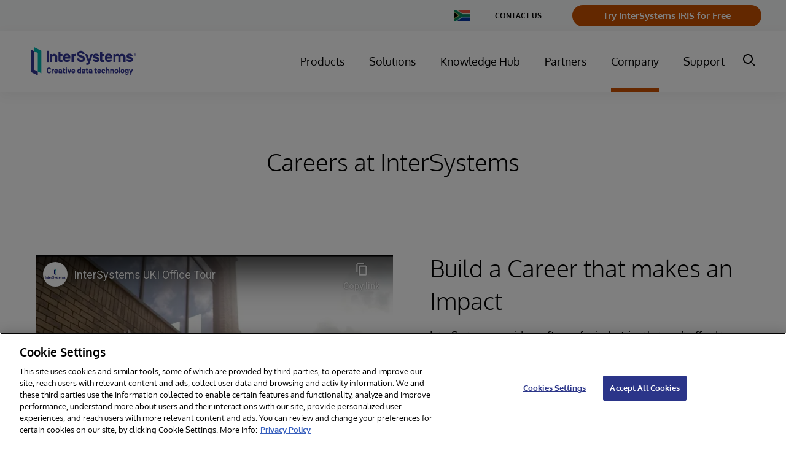

--- FILE ---
content_type: text/html; charset=utf-8
request_url: https://www.youtube-nocookie.com/embed/J_O0g51FMX8?enablejsapi=1&playsinline=1
body_size: 45383
content:
<!DOCTYPE html><html lang="en" dir="ltr" data-cast-api-enabled="true"><head><meta name="viewport" content="width=device-width, initial-scale=1"><script nonce="UQoNhklmbnBWxSiYTwW9nA">if ('undefined' == typeof Symbol || 'undefined' == typeof Symbol.iterator) {delete Array.prototype.entries;}</script><style name="www-roboto" nonce="49YUs5KaF4VRStj5FJlKlw">@font-face{font-family:'Roboto';font-style:normal;font-weight:400;font-stretch:100%;src:url(//fonts.gstatic.com/s/roboto/v48/KFO7CnqEu92Fr1ME7kSn66aGLdTylUAMa3GUBHMdazTgWw.woff2)format('woff2');unicode-range:U+0460-052F,U+1C80-1C8A,U+20B4,U+2DE0-2DFF,U+A640-A69F,U+FE2E-FE2F;}@font-face{font-family:'Roboto';font-style:normal;font-weight:400;font-stretch:100%;src:url(//fonts.gstatic.com/s/roboto/v48/KFO7CnqEu92Fr1ME7kSn66aGLdTylUAMa3iUBHMdazTgWw.woff2)format('woff2');unicode-range:U+0301,U+0400-045F,U+0490-0491,U+04B0-04B1,U+2116;}@font-face{font-family:'Roboto';font-style:normal;font-weight:400;font-stretch:100%;src:url(//fonts.gstatic.com/s/roboto/v48/KFO7CnqEu92Fr1ME7kSn66aGLdTylUAMa3CUBHMdazTgWw.woff2)format('woff2');unicode-range:U+1F00-1FFF;}@font-face{font-family:'Roboto';font-style:normal;font-weight:400;font-stretch:100%;src:url(//fonts.gstatic.com/s/roboto/v48/KFO7CnqEu92Fr1ME7kSn66aGLdTylUAMa3-UBHMdazTgWw.woff2)format('woff2');unicode-range:U+0370-0377,U+037A-037F,U+0384-038A,U+038C,U+038E-03A1,U+03A3-03FF;}@font-face{font-family:'Roboto';font-style:normal;font-weight:400;font-stretch:100%;src:url(//fonts.gstatic.com/s/roboto/v48/KFO7CnqEu92Fr1ME7kSn66aGLdTylUAMawCUBHMdazTgWw.woff2)format('woff2');unicode-range:U+0302-0303,U+0305,U+0307-0308,U+0310,U+0312,U+0315,U+031A,U+0326-0327,U+032C,U+032F-0330,U+0332-0333,U+0338,U+033A,U+0346,U+034D,U+0391-03A1,U+03A3-03A9,U+03B1-03C9,U+03D1,U+03D5-03D6,U+03F0-03F1,U+03F4-03F5,U+2016-2017,U+2034-2038,U+203C,U+2040,U+2043,U+2047,U+2050,U+2057,U+205F,U+2070-2071,U+2074-208E,U+2090-209C,U+20D0-20DC,U+20E1,U+20E5-20EF,U+2100-2112,U+2114-2115,U+2117-2121,U+2123-214F,U+2190,U+2192,U+2194-21AE,U+21B0-21E5,U+21F1-21F2,U+21F4-2211,U+2213-2214,U+2216-22FF,U+2308-230B,U+2310,U+2319,U+231C-2321,U+2336-237A,U+237C,U+2395,U+239B-23B7,U+23D0,U+23DC-23E1,U+2474-2475,U+25AF,U+25B3,U+25B7,U+25BD,U+25C1,U+25CA,U+25CC,U+25FB,U+266D-266F,U+27C0-27FF,U+2900-2AFF,U+2B0E-2B11,U+2B30-2B4C,U+2BFE,U+3030,U+FF5B,U+FF5D,U+1D400-1D7FF,U+1EE00-1EEFF;}@font-face{font-family:'Roboto';font-style:normal;font-weight:400;font-stretch:100%;src:url(//fonts.gstatic.com/s/roboto/v48/KFO7CnqEu92Fr1ME7kSn66aGLdTylUAMaxKUBHMdazTgWw.woff2)format('woff2');unicode-range:U+0001-000C,U+000E-001F,U+007F-009F,U+20DD-20E0,U+20E2-20E4,U+2150-218F,U+2190,U+2192,U+2194-2199,U+21AF,U+21E6-21F0,U+21F3,U+2218-2219,U+2299,U+22C4-22C6,U+2300-243F,U+2440-244A,U+2460-24FF,U+25A0-27BF,U+2800-28FF,U+2921-2922,U+2981,U+29BF,U+29EB,U+2B00-2BFF,U+4DC0-4DFF,U+FFF9-FFFB,U+10140-1018E,U+10190-1019C,U+101A0,U+101D0-101FD,U+102E0-102FB,U+10E60-10E7E,U+1D2C0-1D2D3,U+1D2E0-1D37F,U+1F000-1F0FF,U+1F100-1F1AD,U+1F1E6-1F1FF,U+1F30D-1F30F,U+1F315,U+1F31C,U+1F31E,U+1F320-1F32C,U+1F336,U+1F378,U+1F37D,U+1F382,U+1F393-1F39F,U+1F3A7-1F3A8,U+1F3AC-1F3AF,U+1F3C2,U+1F3C4-1F3C6,U+1F3CA-1F3CE,U+1F3D4-1F3E0,U+1F3ED,U+1F3F1-1F3F3,U+1F3F5-1F3F7,U+1F408,U+1F415,U+1F41F,U+1F426,U+1F43F,U+1F441-1F442,U+1F444,U+1F446-1F449,U+1F44C-1F44E,U+1F453,U+1F46A,U+1F47D,U+1F4A3,U+1F4B0,U+1F4B3,U+1F4B9,U+1F4BB,U+1F4BF,U+1F4C8-1F4CB,U+1F4D6,U+1F4DA,U+1F4DF,U+1F4E3-1F4E6,U+1F4EA-1F4ED,U+1F4F7,U+1F4F9-1F4FB,U+1F4FD-1F4FE,U+1F503,U+1F507-1F50B,U+1F50D,U+1F512-1F513,U+1F53E-1F54A,U+1F54F-1F5FA,U+1F610,U+1F650-1F67F,U+1F687,U+1F68D,U+1F691,U+1F694,U+1F698,U+1F6AD,U+1F6B2,U+1F6B9-1F6BA,U+1F6BC,U+1F6C6-1F6CF,U+1F6D3-1F6D7,U+1F6E0-1F6EA,U+1F6F0-1F6F3,U+1F6F7-1F6FC,U+1F700-1F7FF,U+1F800-1F80B,U+1F810-1F847,U+1F850-1F859,U+1F860-1F887,U+1F890-1F8AD,U+1F8B0-1F8BB,U+1F8C0-1F8C1,U+1F900-1F90B,U+1F93B,U+1F946,U+1F984,U+1F996,U+1F9E9,U+1FA00-1FA6F,U+1FA70-1FA7C,U+1FA80-1FA89,U+1FA8F-1FAC6,U+1FACE-1FADC,U+1FADF-1FAE9,U+1FAF0-1FAF8,U+1FB00-1FBFF;}@font-face{font-family:'Roboto';font-style:normal;font-weight:400;font-stretch:100%;src:url(//fonts.gstatic.com/s/roboto/v48/KFO7CnqEu92Fr1ME7kSn66aGLdTylUAMa3OUBHMdazTgWw.woff2)format('woff2');unicode-range:U+0102-0103,U+0110-0111,U+0128-0129,U+0168-0169,U+01A0-01A1,U+01AF-01B0,U+0300-0301,U+0303-0304,U+0308-0309,U+0323,U+0329,U+1EA0-1EF9,U+20AB;}@font-face{font-family:'Roboto';font-style:normal;font-weight:400;font-stretch:100%;src:url(//fonts.gstatic.com/s/roboto/v48/KFO7CnqEu92Fr1ME7kSn66aGLdTylUAMa3KUBHMdazTgWw.woff2)format('woff2');unicode-range:U+0100-02BA,U+02BD-02C5,U+02C7-02CC,U+02CE-02D7,U+02DD-02FF,U+0304,U+0308,U+0329,U+1D00-1DBF,U+1E00-1E9F,U+1EF2-1EFF,U+2020,U+20A0-20AB,U+20AD-20C0,U+2113,U+2C60-2C7F,U+A720-A7FF;}@font-face{font-family:'Roboto';font-style:normal;font-weight:400;font-stretch:100%;src:url(//fonts.gstatic.com/s/roboto/v48/KFO7CnqEu92Fr1ME7kSn66aGLdTylUAMa3yUBHMdazQ.woff2)format('woff2');unicode-range:U+0000-00FF,U+0131,U+0152-0153,U+02BB-02BC,U+02C6,U+02DA,U+02DC,U+0304,U+0308,U+0329,U+2000-206F,U+20AC,U+2122,U+2191,U+2193,U+2212,U+2215,U+FEFF,U+FFFD;}@font-face{font-family:'Roboto';font-style:normal;font-weight:500;font-stretch:100%;src:url(//fonts.gstatic.com/s/roboto/v48/KFO7CnqEu92Fr1ME7kSn66aGLdTylUAMa3GUBHMdazTgWw.woff2)format('woff2');unicode-range:U+0460-052F,U+1C80-1C8A,U+20B4,U+2DE0-2DFF,U+A640-A69F,U+FE2E-FE2F;}@font-face{font-family:'Roboto';font-style:normal;font-weight:500;font-stretch:100%;src:url(//fonts.gstatic.com/s/roboto/v48/KFO7CnqEu92Fr1ME7kSn66aGLdTylUAMa3iUBHMdazTgWw.woff2)format('woff2');unicode-range:U+0301,U+0400-045F,U+0490-0491,U+04B0-04B1,U+2116;}@font-face{font-family:'Roboto';font-style:normal;font-weight:500;font-stretch:100%;src:url(//fonts.gstatic.com/s/roboto/v48/KFO7CnqEu92Fr1ME7kSn66aGLdTylUAMa3CUBHMdazTgWw.woff2)format('woff2');unicode-range:U+1F00-1FFF;}@font-face{font-family:'Roboto';font-style:normal;font-weight:500;font-stretch:100%;src:url(//fonts.gstatic.com/s/roboto/v48/KFO7CnqEu92Fr1ME7kSn66aGLdTylUAMa3-UBHMdazTgWw.woff2)format('woff2');unicode-range:U+0370-0377,U+037A-037F,U+0384-038A,U+038C,U+038E-03A1,U+03A3-03FF;}@font-face{font-family:'Roboto';font-style:normal;font-weight:500;font-stretch:100%;src:url(//fonts.gstatic.com/s/roboto/v48/KFO7CnqEu92Fr1ME7kSn66aGLdTylUAMawCUBHMdazTgWw.woff2)format('woff2');unicode-range:U+0302-0303,U+0305,U+0307-0308,U+0310,U+0312,U+0315,U+031A,U+0326-0327,U+032C,U+032F-0330,U+0332-0333,U+0338,U+033A,U+0346,U+034D,U+0391-03A1,U+03A3-03A9,U+03B1-03C9,U+03D1,U+03D5-03D6,U+03F0-03F1,U+03F4-03F5,U+2016-2017,U+2034-2038,U+203C,U+2040,U+2043,U+2047,U+2050,U+2057,U+205F,U+2070-2071,U+2074-208E,U+2090-209C,U+20D0-20DC,U+20E1,U+20E5-20EF,U+2100-2112,U+2114-2115,U+2117-2121,U+2123-214F,U+2190,U+2192,U+2194-21AE,U+21B0-21E5,U+21F1-21F2,U+21F4-2211,U+2213-2214,U+2216-22FF,U+2308-230B,U+2310,U+2319,U+231C-2321,U+2336-237A,U+237C,U+2395,U+239B-23B7,U+23D0,U+23DC-23E1,U+2474-2475,U+25AF,U+25B3,U+25B7,U+25BD,U+25C1,U+25CA,U+25CC,U+25FB,U+266D-266F,U+27C0-27FF,U+2900-2AFF,U+2B0E-2B11,U+2B30-2B4C,U+2BFE,U+3030,U+FF5B,U+FF5D,U+1D400-1D7FF,U+1EE00-1EEFF;}@font-face{font-family:'Roboto';font-style:normal;font-weight:500;font-stretch:100%;src:url(//fonts.gstatic.com/s/roboto/v48/KFO7CnqEu92Fr1ME7kSn66aGLdTylUAMaxKUBHMdazTgWw.woff2)format('woff2');unicode-range:U+0001-000C,U+000E-001F,U+007F-009F,U+20DD-20E0,U+20E2-20E4,U+2150-218F,U+2190,U+2192,U+2194-2199,U+21AF,U+21E6-21F0,U+21F3,U+2218-2219,U+2299,U+22C4-22C6,U+2300-243F,U+2440-244A,U+2460-24FF,U+25A0-27BF,U+2800-28FF,U+2921-2922,U+2981,U+29BF,U+29EB,U+2B00-2BFF,U+4DC0-4DFF,U+FFF9-FFFB,U+10140-1018E,U+10190-1019C,U+101A0,U+101D0-101FD,U+102E0-102FB,U+10E60-10E7E,U+1D2C0-1D2D3,U+1D2E0-1D37F,U+1F000-1F0FF,U+1F100-1F1AD,U+1F1E6-1F1FF,U+1F30D-1F30F,U+1F315,U+1F31C,U+1F31E,U+1F320-1F32C,U+1F336,U+1F378,U+1F37D,U+1F382,U+1F393-1F39F,U+1F3A7-1F3A8,U+1F3AC-1F3AF,U+1F3C2,U+1F3C4-1F3C6,U+1F3CA-1F3CE,U+1F3D4-1F3E0,U+1F3ED,U+1F3F1-1F3F3,U+1F3F5-1F3F7,U+1F408,U+1F415,U+1F41F,U+1F426,U+1F43F,U+1F441-1F442,U+1F444,U+1F446-1F449,U+1F44C-1F44E,U+1F453,U+1F46A,U+1F47D,U+1F4A3,U+1F4B0,U+1F4B3,U+1F4B9,U+1F4BB,U+1F4BF,U+1F4C8-1F4CB,U+1F4D6,U+1F4DA,U+1F4DF,U+1F4E3-1F4E6,U+1F4EA-1F4ED,U+1F4F7,U+1F4F9-1F4FB,U+1F4FD-1F4FE,U+1F503,U+1F507-1F50B,U+1F50D,U+1F512-1F513,U+1F53E-1F54A,U+1F54F-1F5FA,U+1F610,U+1F650-1F67F,U+1F687,U+1F68D,U+1F691,U+1F694,U+1F698,U+1F6AD,U+1F6B2,U+1F6B9-1F6BA,U+1F6BC,U+1F6C6-1F6CF,U+1F6D3-1F6D7,U+1F6E0-1F6EA,U+1F6F0-1F6F3,U+1F6F7-1F6FC,U+1F700-1F7FF,U+1F800-1F80B,U+1F810-1F847,U+1F850-1F859,U+1F860-1F887,U+1F890-1F8AD,U+1F8B0-1F8BB,U+1F8C0-1F8C1,U+1F900-1F90B,U+1F93B,U+1F946,U+1F984,U+1F996,U+1F9E9,U+1FA00-1FA6F,U+1FA70-1FA7C,U+1FA80-1FA89,U+1FA8F-1FAC6,U+1FACE-1FADC,U+1FADF-1FAE9,U+1FAF0-1FAF8,U+1FB00-1FBFF;}@font-face{font-family:'Roboto';font-style:normal;font-weight:500;font-stretch:100%;src:url(//fonts.gstatic.com/s/roboto/v48/KFO7CnqEu92Fr1ME7kSn66aGLdTylUAMa3OUBHMdazTgWw.woff2)format('woff2');unicode-range:U+0102-0103,U+0110-0111,U+0128-0129,U+0168-0169,U+01A0-01A1,U+01AF-01B0,U+0300-0301,U+0303-0304,U+0308-0309,U+0323,U+0329,U+1EA0-1EF9,U+20AB;}@font-face{font-family:'Roboto';font-style:normal;font-weight:500;font-stretch:100%;src:url(//fonts.gstatic.com/s/roboto/v48/KFO7CnqEu92Fr1ME7kSn66aGLdTylUAMa3KUBHMdazTgWw.woff2)format('woff2');unicode-range:U+0100-02BA,U+02BD-02C5,U+02C7-02CC,U+02CE-02D7,U+02DD-02FF,U+0304,U+0308,U+0329,U+1D00-1DBF,U+1E00-1E9F,U+1EF2-1EFF,U+2020,U+20A0-20AB,U+20AD-20C0,U+2113,U+2C60-2C7F,U+A720-A7FF;}@font-face{font-family:'Roboto';font-style:normal;font-weight:500;font-stretch:100%;src:url(//fonts.gstatic.com/s/roboto/v48/KFO7CnqEu92Fr1ME7kSn66aGLdTylUAMa3yUBHMdazQ.woff2)format('woff2');unicode-range:U+0000-00FF,U+0131,U+0152-0153,U+02BB-02BC,U+02C6,U+02DA,U+02DC,U+0304,U+0308,U+0329,U+2000-206F,U+20AC,U+2122,U+2191,U+2193,U+2212,U+2215,U+FEFF,U+FFFD;}</style><script name="www-roboto" nonce="UQoNhklmbnBWxSiYTwW9nA">if (document.fonts && document.fonts.load) {document.fonts.load("400 10pt Roboto", "E"); document.fonts.load("500 10pt Roboto", "E");}</script><link rel="stylesheet" href="/s/player/b95b0e7a/www-player.css" name="www-player" nonce="49YUs5KaF4VRStj5FJlKlw"><style nonce="49YUs5KaF4VRStj5FJlKlw">html {overflow: hidden;}body {font: 12px Roboto, Arial, sans-serif; background-color: #000; color: #fff; height: 100%; width: 100%; overflow: hidden; position: absolute; margin: 0; padding: 0;}#player {width: 100%; height: 100%;}h1 {text-align: center; color: #fff;}h3 {margin-top: 6px; margin-bottom: 3px;}.player-unavailable {position: absolute; top: 0; left: 0; right: 0; bottom: 0; padding: 25px; font-size: 13px; background: url(/img/meh7.png) 50% 65% no-repeat;}.player-unavailable .message {text-align: left; margin: 0 -5px 15px; padding: 0 5px 14px; border-bottom: 1px solid #888; font-size: 19px; font-weight: normal;}.player-unavailable a {color: #167ac6; text-decoration: none;}</style><script nonce="UQoNhklmbnBWxSiYTwW9nA">var ytcsi={gt:function(n){n=(n||"")+"data_";return ytcsi[n]||(ytcsi[n]={tick:{},info:{},gel:{preLoggedGelInfos:[]}})},now:window.performance&&window.performance.timing&&window.performance.now&&window.performance.timing.navigationStart?function(){return window.performance.timing.navigationStart+window.performance.now()}:function(){return(new Date).getTime()},tick:function(l,t,n){var ticks=ytcsi.gt(n).tick;var v=t||ytcsi.now();if(ticks[l]){ticks["_"+l]=ticks["_"+l]||[ticks[l]];ticks["_"+l].push(v)}ticks[l]=
v},info:function(k,v,n){ytcsi.gt(n).info[k]=v},infoGel:function(p,n){ytcsi.gt(n).gel.preLoggedGelInfos.push(p)},setStart:function(t,n){ytcsi.tick("_start",t,n)}};
(function(w,d){function isGecko(){if(!w.navigator)return false;try{if(w.navigator.userAgentData&&w.navigator.userAgentData.brands&&w.navigator.userAgentData.brands.length){var brands=w.navigator.userAgentData.brands;var i=0;for(;i<brands.length;i++)if(brands[i]&&brands[i].brand==="Firefox")return true;return false}}catch(e){setTimeout(function(){throw e;})}if(!w.navigator.userAgent)return false;var ua=w.navigator.userAgent;return ua.indexOf("Gecko")>0&&ua.toLowerCase().indexOf("webkit")<0&&ua.indexOf("Edge")<
0&&ua.indexOf("Trident")<0&&ua.indexOf("MSIE")<0}ytcsi.setStart(w.performance?w.performance.timing.responseStart:null);var isPrerender=(d.visibilityState||d.webkitVisibilityState)=="prerender";var vName=!d.visibilityState&&d.webkitVisibilityState?"webkitvisibilitychange":"visibilitychange";if(isPrerender){var startTick=function(){ytcsi.setStart();d.removeEventListener(vName,startTick)};d.addEventListener(vName,startTick,false)}if(d.addEventListener)d.addEventListener(vName,function(){ytcsi.tick("vc")},
false);if(isGecko()){var isHidden=(d.visibilityState||d.webkitVisibilityState)=="hidden";if(isHidden)ytcsi.tick("vc")}var slt=function(el,t){setTimeout(function(){var n=ytcsi.now();el.loadTime=n;if(el.slt)el.slt()},t)};w.__ytRIL=function(el){if(!el.getAttribute("data-thumb"))if(w.requestAnimationFrame)w.requestAnimationFrame(function(){slt(el,0)});else slt(el,16)}})(window,document);
</script><script nonce="UQoNhklmbnBWxSiYTwW9nA">var ytcfg={d:function(){return window.yt&&yt.config_||ytcfg.data_||(ytcfg.data_={})},get:function(k,o){return k in ytcfg.d()?ytcfg.d()[k]:o},set:function(){var a=arguments;if(a.length>1)ytcfg.d()[a[0]]=a[1];else{var k;for(k in a[0])ytcfg.d()[k]=a[0][k]}}};
ytcfg.set({"CLIENT_CANARY_STATE":"none","DEVICE":"cbr\u003dChrome\u0026cbrand\u003dapple\u0026cbrver\u003d131.0.0.0\u0026ceng\u003dWebKit\u0026cengver\u003d537.36\u0026cos\u003dMacintosh\u0026cosver\u003d10_15_7\u0026cplatform\u003dDESKTOP","EVENT_ID":"pWtwabPUH7i72_gP9YzxoQ4","EXPERIMENT_FLAGS":{"ab_det_apm":true,"ab_det_el_h":true,"ab_det_em_inj":true,"ab_l_sig_st":true,"ab_l_sig_st_e":true,"action_companion_center_align_description":true,"allow_skip_networkless":true,"always_send_and_write":true,"att_web_record_metrics":true,"attmusi":true,"c3_enable_button_impression_logging":true,"c3_watch_page_component":true,"cancel_pending_navs":true,"clean_up_manual_attribution_header":true,"config_age_report_killswitch":true,"cow_optimize_idom_compat":true,"csi_config_handling_infra":true,"csi_on_gel":true,"delhi_mweb_colorful_sd":true,"delhi_mweb_colorful_sd_v2":true,"deprecate_csi_has_info":true,"deprecate_pair_servlet_enabled":true,"desktop_sparkles_light_cta_button":true,"disable_cached_masthead_data":true,"disable_child_node_auto_formatted_strings":true,"disable_enf_isd":true,"disable_log_to_visitor_layer":true,"disable_pacf_logging_for_memory_limited_tv":true,"embeds_enable_eid_enforcement_for_youtube":true,"embeds_enable_info_panel_dismissal":true,"embeds_enable_pfp_always_unbranded":true,"embeds_muted_autoplay_sound_fix":true,"embeds_serve_es6_client":true,"embeds_web_nwl_disable_nocookie":true,"embeds_web_updated_shorts_definition_fix":true,"enable_active_view_display_ad_renderer_web_home":true,"enable_ad_disclosure_banner_a11y_fix":true,"enable_chips_shelf_view_model_fully_reactive":true,"enable_client_creator_goal_ticker_bar_revamp":true,"enable_client_only_wiz_direct_reactions":true,"enable_client_sli_logging":true,"enable_client_streamz_web":true,"enable_client_ve_spec":true,"enable_cloud_save_error_popup_after_retry":true,"enable_dai_sdf_h5_preroll":true,"enable_datasync_id_header_in_web_vss_pings":true,"enable_default_mono_cta_migration_web_client":true,"enable_docked_chat_messages":true,"enable_entity_store_from_dependency_injection":true,"enable_inline_muted_playback_on_web_search":true,"enable_inline_muted_playback_on_web_search_for_vdc":true,"enable_inline_muted_playback_on_web_search_for_vdcb":true,"enable_is_mini_app_page_active_bugfix":true,"enable_logging_first_user_action_after_game_ready":true,"enable_ltc_param_fetch_from_innertube":true,"enable_masthead_mweb_padding_fix":true,"enable_menu_renderer_button_in_mweb_hclr":true,"enable_mini_app_command_handler_mweb_fix":true,"enable_mini_app_iframe_loaded_logging":true,"enable_mini_guide_downloads_item":true,"enable_mixed_direction_formatted_strings":true,"enable_mweb_livestream_ui_update":true,"enable_mweb_new_caption_language_picker":true,"enable_names_handles_account_switcher":true,"enable_network_request_logging_on_game_events":true,"enable_new_paid_product_placement":true,"enable_obtaining_ppn_query_param":true,"enable_open_in_new_tab_icon_for_short_dr_for_desktop_search":true,"enable_open_yt_content":true,"enable_origin_query_parameter_bugfix":true,"enable_pause_ads_on_ytv_html5":true,"enable_payments_purchase_manager":true,"enable_pdp_icon_prefetch":true,"enable_pl_r_si_fa":true,"enable_place_pivot_url":true,"enable_playable_a11y_label_with_badge_text":true,"enable_pv_screen_modern_text":true,"enable_removing_navbar_title_on_hashtag_page_mweb":true,"enable_resetting_scroll_position_on_flow_change":true,"enable_rta_manager":true,"enable_sdf_companion_h5":true,"enable_sdf_dai_h5_midroll":true,"enable_sdf_h5_endemic_mid_post_roll":true,"enable_sdf_on_h5_unplugged_vod_midroll":true,"enable_sdf_shorts_player_bytes_h5":true,"enable_sdk_performance_network_logging":true,"enable_sending_unwrapped_game_audio_as_serialized_metadata":true,"enable_sfv_effect_pivot_url":true,"enable_shorts_new_carousel":true,"enable_skip_ad_guidance_prompt":true,"enable_skippable_ads_for_unplugged_ad_pod":true,"enable_smearing_expansion_dai":true,"enable_third_party_info":true,"enable_time_out_messages":true,"enable_timeline_view_modern_transcript_fe":true,"enable_video_display_compact_button_group_for_desktop_search":true,"enable_watch_next_pause_autoplay_lact":true,"enable_web_home_top_landscape_image_layout_level_click":true,"enable_web_tiered_gel":true,"enable_window_constrained_buy_flow_dialog":true,"enable_wiz_queue_effect_and_on_init_initial_runs":true,"enable_ypc_spinners":true,"enable_yt_ata_iframe_authuser":true,"export_networkless_options":true,"export_player_version_to_ytconfig":true,"fill_single_video_with_notify_to_lasr":true,"fix_ad_miniplayer_controls_rendering":true,"fix_ads_tracking_for_swf_config_deprecation_mweb":true,"h5_companion_enable_adcpn_macro_substitution_for_click_pings":true,"h5_inplayer_enable_adcpn_macro_substitution_for_click_pings":true,"h5_reset_cache_and_filter_before_update_masthead":true,"hide_channel_creation_title_for_mweb":true,"high_ccv_client_side_caching_h5":true,"html5_log_trigger_events_with_debug_data":true,"html5_ssdai_enable_media_end_cue_range":true,"il_attach_cache_limit":true,"il_use_view_model_logging_context":true,"is_browser_support_for_webcam_streaming":true,"json_condensed_response":true,"kev_adb_pg":true,"kevlar_gel_error_routing":true,"kevlar_watch_cinematics":true,"live_chat_enable_controller_extraction":true,"live_chat_enable_rta_manager":true,"live_chat_increased_min_height":true,"log_click_with_layer_from_element_in_command_handler":true,"log_errors_through_nwl_on_retry":true,"mdx_enable_privacy_disclosure_ui":true,"mdx_load_cast_api_bootstrap_script":true,"medium_progress_bar_modification":true,"migrate_remaining_web_ad_badges_to_innertube":true,"mobile_account_menu_refresh":true,"mweb_a11y_enable_player_controls_invisible_toggle":true,"mweb_account_linking_noapp":true,"mweb_after_render_to_scheduler":true,"mweb_allow_modern_search_suggest_behavior":true,"mweb_animated_actions":true,"mweb_app_upsell_button_direct_to_app":true,"mweb_big_progress_bar":true,"mweb_c3_disable_carve_out":true,"mweb_c3_disable_carve_out_keep_external_links":true,"mweb_c3_enable_adaptive_signals":true,"mweb_c3_endscreen":true,"mweb_c3_endscreen_v2":true,"mweb_c3_library_page_enable_recent_shelf":true,"mweb_c3_remove_web_navigation_endpoint_data":true,"mweb_c3_use_canonical_from_player_response":true,"mweb_cinematic_watch":true,"mweb_command_handler":true,"mweb_delay_watch_initial_data":true,"mweb_disable_searchbar_scroll":true,"mweb_enable_fine_scrubbing_for_recs":true,"mweb_enable_keto_batch_player_fullscreen":true,"mweb_enable_keto_batch_player_progress_bar":true,"mweb_enable_keto_batch_player_tooltips":true,"mweb_enable_lockup_view_model_for_ucp":true,"mweb_enable_mix_panel_title_metadata":true,"mweb_enable_more_drawer":true,"mweb_enable_optional_fullscreen_landscape_locking":true,"mweb_enable_overlay_touch_manager":true,"mweb_enable_premium_carve_out_fix":true,"mweb_enable_refresh_detection":true,"mweb_enable_search_imp":true,"mweb_enable_sequence_signal":true,"mweb_enable_shorts_pivot_button":true,"mweb_enable_shorts_video_preload":true,"mweb_enable_skippables_on_jio_phone":true,"mweb_enable_storyboards":true,"mweb_enable_two_line_title_on_shorts":true,"mweb_enable_varispeed_controller":true,"mweb_enable_warm_channel_requests":true,"mweb_enable_watch_feed_infinite_scroll":true,"mweb_enable_wrapped_unplugged_pause_membership_dialog_renderer":true,"mweb_filter_video_format_in_webfe":true,"mweb_fix_livestream_seeking":true,"mweb_fix_monitor_visibility_after_render":true,"mweb_fix_section_list_continuation_item_renderers":true,"mweb_force_ios_fallback_to_native_control":true,"mweb_fp_auto_fullscreen":true,"mweb_fullscreen_controls":true,"mweb_fullscreen_controls_action_buttons":true,"mweb_fullscreen_watch_system":true,"mweb_home_reactive_shorts":true,"mweb_innertube_search_command":true,"mweb_kaios_enable_autoplay_switch_view_model":true,"mweb_lang_in_html":true,"mweb_like_button_synced_with_entities":true,"mweb_logo_use_home_page_ve":true,"mweb_module_decoration":true,"mweb_native_control_in_faux_fullscreen_shared":true,"mweb_panel_container_inert":true,"mweb_player_control_on_hover":true,"mweb_player_delhi_dtts":true,"mweb_player_settings_use_bottom_sheet":true,"mweb_player_show_previous_next_buttons_in_playlist":true,"mweb_player_skip_no_op_state_changes":true,"mweb_player_user_select_none":true,"mweb_playlist_engagement_panel":true,"mweb_progress_bar_seek_on_mouse_click":true,"mweb_pull_2_full":true,"mweb_pull_2_full_enable_touch_handlers":true,"mweb_schedule_warm_watch_response":true,"mweb_searchbox_legacy_navigation":true,"mweb_see_fewer_shorts":true,"mweb_sheets_ui_refresh":true,"mweb_shorts_comments_panel_id_change":true,"mweb_shorts_early_continuation":true,"mweb_show_ios_smart_banner":true,"mweb_use_server_url_on_startup":true,"mweb_watch_captions_enable_auto_translate":true,"mweb_watch_captions_set_default_size":true,"mweb_watch_stop_scheduler_on_player_response":true,"mweb_watchfeed_big_thumbnails":true,"mweb_yt_searchbox":true,"networkless_logging":true,"no_client_ve_attach_unless_shown":true,"nwl_send_from_memory_when_online":true,"pageid_as_header_web":true,"playback_settings_use_switch_menu":true,"player_controls_autonav_fix":true,"player_controls_skip_double_signal_update":true,"polymer_bad_build_labels":true,"polymer_verifiy_app_state":true,"qoe_send_and_write":true,"remove_chevron_from_ad_disclosure_banner_h5":true,"remove_masthead_channel_banner_on_refresh":true,"remove_slot_id_exited_trigger_for_dai_in_player_slot_expire":true,"replace_client_url_parsing_with_server_signal":true,"service_worker_enabled":true,"service_worker_push_enabled":true,"service_worker_push_home_page_prompt":true,"service_worker_push_watch_page_prompt":true,"shell_load_gcf":true,"shorten_initial_gel_batch_timeout":true,"should_use_yt_voice_endpoint_in_kaios":true,"skip_invalid_ytcsi_ticks":true,"skip_setting_info_in_csi_data_object":true,"smarter_ve_dedupping":true,"speedmaster_no_seek":true,"start_client_gcf_mweb":true,"stop_handling_click_for_non_rendering_overlay_layout":true,"suppress_error_204_logging":true,"synced_panel_scrolling_controller":true,"use_event_time_ms_header":true,"use_fifo_for_networkless":true,"use_player_abuse_bg_library":true,"use_request_time_ms_header":true,"use_session_based_sampling":true,"use_thumbnail_overlay_time_status_renderer_for_live_badge":true,"use_ts_visibilitylogger":true,"vss_final_ping_send_and_write":true,"vss_playback_use_send_and_write":true,"web_adaptive_repeat_ase":true,"web_always_load_chat_support":true,"web_animated_like":true,"web_api_url":true,"web_attributed_string_deep_equal_bugfix":true,"web_autonav_allow_off_by_default":true,"web_button_vm_refactor_disabled":true,"web_c3_log_app_init_finish":true,"web_csi_action_sampling_enabled":true,"web_dedupe_ve_grafting":true,"web_disable_backdrop_filter":true,"web_enable_ab_rsp_cl":true,"web_enable_course_icon_update":true,"web_enable_error_204":true,"web_enable_horizontal_video_attributes_section":true,"web_fix_segmented_like_dislike_undefined":true,"web_gcf_hashes_innertube":true,"web_gel_timeout_cap":true,"web_metadata_carousel_elref_bugfix":true,"web_parent_target_for_sheets":true,"web_persist_server_autonav_state_on_client":true,"web_playback_associated_log_ctt":true,"web_playback_associated_ve":true,"web_prefetch_preload_video":true,"web_progress_bar_draggable":true,"web_resizable_advertiser_banner_on_masthead_safari_fix":true,"web_scheduler_auto_init":true,"web_shorts_just_watched_on_channel_and_pivot_study":true,"web_shorts_just_watched_overlay":true,"web_shorts_pivot_button_view_model_reactive":true,"web_update_panel_visibility_logging_fix":true,"web_video_attribute_view_model_a11y_fix":true,"web_watch_controls_state_signals":true,"web_wiz_attributed_string":true,"web_yt_config_context":true,"webfe_mweb_watch_microdata":true,"webfe_watch_shorts_canonical_url_fix":true,"webpo_exit_on_net_err":true,"wiz_diff_overwritable":true,"wiz_memoize_stamper_items":true,"woffle_used_state_report":true,"wpo_gel_strz":true,"ytcp_paper_tooltip_use_scoped_owner_root":true,"ytidb_clear_embedded_player":true,"H5_async_logging_delay_ms":30000.0,"attention_logging_scroll_throttle":500.0,"autoplay_pause_by_lact_sampling_fraction":0.0,"cinematic_watch_effect_opacity":0.4,"log_window_onerror_fraction":0.1,"speedmaster_playback_rate":2.0,"tv_pacf_logging_sample_rate":0.01,"web_attention_logging_scroll_throttle":500.0,"web_load_prediction_threshold":0.1,"web_navigation_prediction_threshold":0.1,"web_pbj_log_warning_rate":0.0,"web_system_health_fraction":0.01,"ytidb_transaction_ended_event_rate_limit":0.02,"active_time_update_interval_ms":10000,"att_init_delay":500,"autoplay_pause_by_lact_sec":0,"botguard_async_snapshot_timeout_ms":3000,"check_navigator_accuracy_timeout_ms":0,"cinematic_watch_css_filter_blur_strength":40,"cinematic_watch_fade_out_duration":500,"close_webview_delay_ms":100,"cloud_save_game_data_rate_limit_ms":3000,"compression_disable_point":10,"custom_active_view_tos_timeout_ms":3600000,"embeds_widget_poll_interval_ms":0,"gel_min_batch_size":3,"gel_queue_timeout_max_ms":60000,"get_async_timeout_ms":60000,"hide_cta_for_home_web_video_ads_animate_in_time":2,"html5_byterate_soft_cap":0,"initial_gel_batch_timeout":2000,"max_body_size_to_compress":500000,"max_prefetch_window_sec_for_livestream_optimization":10,"min_prefetch_offset_sec_for_livestream_optimization":20,"mini_app_container_iframe_src_update_delay_ms":0,"multiple_preview_news_duration_time":11000,"mweb_c3_toast_duration_ms":5000,"mweb_deep_link_fallback_timeout_ms":10000,"mweb_delay_response_received_actions":100,"mweb_fp_dpad_rate_limit_ms":0,"mweb_fp_dpad_watch_title_clamp_lines":0,"mweb_history_manager_cache_size":100,"mweb_ios_fullscreen_playback_transition_delay_ms":500,"mweb_ios_fullscreen_system_pause_epilson_ms":0,"mweb_override_response_store_expiration_ms":0,"mweb_shorts_early_continuation_trigger_threshold":4,"mweb_w2w_max_age_seconds":0,"mweb_watch_captions_default_size":2,"neon_dark_launch_gradient_count":0,"network_polling_interval":30000,"play_click_interval_ms":30000,"play_ping_interval_ms":10000,"prefetch_comments_ms_after_video":0,"send_config_hash_timer":0,"service_worker_push_logged_out_prompt_watches":-1,"service_worker_push_prompt_cap":-1,"service_worker_push_prompt_delay_microseconds":3888000000000,"show_mini_app_ad_frequency_cap_ms":300000,"slow_compressions_before_abandon_count":4,"speedmaster_cancellation_movement_dp":10,"speedmaster_touch_activation_ms":500,"web_attention_logging_throttle":500,"web_foreground_heartbeat_interval_ms":28000,"web_gel_debounce_ms":10000,"web_logging_max_batch":100,"web_max_tracing_events":50,"web_tracing_session_replay":0,"wil_icon_max_concurrent_fetches":9999,"ytidb_remake_db_retries":3,"ytidb_reopen_db_retries":3,"WebClientReleaseProcessCritical__youtube_embeds_client_version_override":"","WebClientReleaseProcessCritical__youtube_embeds_web_client_version_override":"","WebClientReleaseProcessCritical__youtube_mweb_client_version_override":"","debug_forced_internalcountrycode":"","embeds_web_synth_ch_headers_banned_urls_regex":"","enable_web_media_service":"DISABLED","il_payload_scraping":"","live_chat_unicode_emoji_json_url":"https://www.gstatic.com/youtube/img/emojis/emojis-svg-9.json","mweb_deep_link_feature_tag_suffix":"11268432","mweb_enable_shorts_innertube_player_prefetch_trigger":"NONE","mweb_fp_dpad":"home,search,browse,channel,create_channel,experiments,settings,trending,oops,404,paid_memberships,sponsorship,premium,shorts","mweb_fp_dpad_linear_navigation":"","mweb_fp_dpad_linear_navigation_visitor":"","mweb_fp_dpad_visitor":"","mweb_preload_video_by_player_vars":"","mweb_sign_in_button_style":"STYLE_SUGGESTIVE_AVATAR","place_pivot_triggering_container_alternate":"","place_pivot_triggering_counterfactual_container_alternate":"","search_ui_mweb_searchbar_restyle":"DEFAULT","service_worker_push_force_notification_prompt_tag":"1","service_worker_scope":"/","suggest_exp_str":"","web_client_version_override":"","kevlar_command_handler_command_banlist":[],"mini_app_ids_without_game_ready":["UgkxHHtsak1SC8mRGHMZewc4HzeAY3yhPPmJ","Ugkx7OgzFqE6z_5Mtf4YsotGfQNII1DF_RBm"],"web_op_signal_type_banlist":[],"web_tracing_enabled_spans":["event","command"]},"GAPI_HINT_PARAMS":"m;/_/scs/abc-static/_/js/k\u003dgapi.gapi.en.FZb77tO2YW4.O/d\u003d1/rs\u003dAHpOoo8lqavmo6ayfVxZovyDiP6g3TOVSQ/m\u003d__features__","GAPI_HOST":"https://apis.google.com","GAPI_LOCALE":"en_US","GL":"US","HL":"en","HTML_DIR":"ltr","HTML_LANG":"en","INNERTUBE_API_KEY":"AIzaSyAO_FJ2SlqU8Q4STEHLGCilw_Y9_11qcW8","INNERTUBE_API_VERSION":"v1","INNERTUBE_CLIENT_NAME":"WEB_EMBEDDED_PLAYER","INNERTUBE_CLIENT_VERSION":"1.20260116.01.00","INNERTUBE_CONTEXT":{"client":{"hl":"en","gl":"US","remoteHost":"3.143.144.254","deviceMake":"Apple","deviceModel":"","visitorData":"[base64]%3D%3D","userAgent":"Mozilla/5.0 (Macintosh; Intel Mac OS X 10_15_7) AppleWebKit/537.36 (KHTML, like Gecko) Chrome/131.0.0.0 Safari/537.36; ClaudeBot/1.0; +claudebot@anthropic.com),gzip(gfe)","clientName":"WEB_EMBEDDED_PLAYER","clientVersion":"1.20260116.01.00","osName":"Macintosh","osVersion":"10_15_7","originalUrl":"https://www.youtube-nocookie.com/embed/J_O0g51FMX8?enablejsapi\u003d1\u0026playsinline\u003d1","platform":"DESKTOP","clientFormFactor":"UNKNOWN_FORM_FACTOR","configInfo":{"appInstallData":"[base64]%3D"},"browserName":"Chrome","browserVersion":"131.0.0.0","acceptHeader":"text/html,application/xhtml+xml,application/xml;q\u003d0.9,image/webp,image/apng,*/*;q\u003d0.8,application/signed-exchange;v\u003db3;q\u003d0.9","deviceExperimentId":"ChxOelU1TnpZNU1Ea3lPRGMzTWpnMU5USTNOdz09EKXXwcsGGKXXwcsG","rolloutToken":"COm2jcDy8NjPpgEQsM-5tPqbkgMYsM-5tPqbkgM%3D"},"user":{"lockedSafetyMode":false},"request":{"useSsl":true},"clickTracking":{"clickTrackingParams":"IhMI87q5tPqbkgMVuN0WCR11Rjzk"},"thirdParty":{"embeddedPlayerContext":{"embeddedPlayerEncryptedContext":"AD5ZzFSfOvzw2ku0GTjRwi_RhrLJZuXrAkmzhShUo3i76esGulOzWXvGEnK78plcn07DRz-xlmRpkorviJTLGBjDEVMrO8bzwvve1m_JXWTYxMGuaHoPm9nQZ60dLs9i9d-EY6ciHA","ancestorOriginsSupported":false}}},"INNERTUBE_CONTEXT_CLIENT_NAME":56,"INNERTUBE_CONTEXT_CLIENT_VERSION":"1.20260116.01.00","INNERTUBE_CONTEXT_GL":"US","INNERTUBE_CONTEXT_HL":"en","LATEST_ECATCHER_SERVICE_TRACKING_PARAMS":{"client.name":"WEB_EMBEDDED_PLAYER","client.jsfeat":"2021"},"LOGGED_IN":false,"PAGE_BUILD_LABEL":"youtube.embeds.web_20260116_01_RC00","PAGE_CL":856990104,"SERVER_NAME":"WebFE","VISITOR_DATA":"[base64]%3D%3D","WEB_PLAYER_CONTEXT_CONFIGS":{"WEB_PLAYER_CONTEXT_CONFIG_ID_EMBEDDED_PLAYER":{"rootElementId":"movie_player","jsUrl":"/s/player/b95b0e7a/player_ias.vflset/en_US/base.js","cssUrl":"/s/player/b95b0e7a/www-player.css","contextId":"WEB_PLAYER_CONTEXT_CONFIG_ID_EMBEDDED_PLAYER","eventLabel":"embedded","contentRegion":"US","hl":"en_US","hostLanguage":"en","innertubeApiKey":"AIzaSyAO_FJ2SlqU8Q4STEHLGCilw_Y9_11qcW8","innertubeApiVersion":"v1","innertubeContextClientVersion":"1.20260116.01.00","device":{"brand":"apple","model":"","browser":"Chrome","browserVersion":"131.0.0.0","os":"Macintosh","osVersion":"10_15_7","platform":"DESKTOP","interfaceName":"WEB_EMBEDDED_PLAYER","interfaceVersion":"1.20260116.01.00"},"serializedExperimentIds":"24004644,51010235,51063643,51098299,51204329,51222973,51340662,51349914,51353393,51366423,51389629,51404808,51404810,51456931,51484222,51490331,51500051,51505436,51526267,51530495,51534669,51560386,51565115,51566373,51578633,51583565,51583821,51585555,51586118,51605258,51605395,51609829,51611457,51615067,51619500,51620866,51621065,51622844,51626155,51632249,51634268,51635955,51637029,51638932,51647792,51648336,51656216,51666850,51672162,51681662,51683502,51684301,51684306,51691589,51693510,51693994,51696107,51696619,51697032,51700777,51701616,51705183,51709242,51711227,51711298,51712601,51713176,51713237,51714463,51717190,51719411,51719628,51724103,51726312,51729217,51731002,51735452,51737133,51738919,51741220,51742824,51742829,51742878,51743155,51744563","serializedExperimentFlags":"H5_async_logging_delay_ms\u003d30000.0\u0026PlayerWeb__h5_enable_advisory_rating_restrictions\u003dtrue\u0026a11y_h5_associate_survey_question\u003dtrue\u0026ab_det_apm\u003dtrue\u0026ab_det_el_h\u003dtrue\u0026ab_det_em_inj\u003dtrue\u0026ab_l_sig_st\u003dtrue\u0026ab_l_sig_st_e\u003dtrue\u0026action_companion_center_align_description\u003dtrue\u0026ad_pod_disable_companion_persist_ads_quality\u003dtrue\u0026add_stmp_logs_for_voice_boost\u003dtrue\u0026allow_autohide_on_paused_videos\u003dtrue\u0026allow_drm_override\u003dtrue\u0026allow_live_autoplay\u003dtrue\u0026allow_poltergust_autoplay\u003dtrue\u0026allow_skip_networkless\u003dtrue\u0026allow_vp9_1080p_mq_enc\u003dtrue\u0026always_cache_redirect_endpoint\u003dtrue\u0026always_send_and_write\u003dtrue\u0026annotation_module_vast_cards_load_logging_fraction\u003d1.0\u0026assign_drm_family_by_format\u003dtrue\u0026att_web_record_metrics\u003dtrue\u0026attention_logging_scroll_throttle\u003d500.0\u0026attmusi\u003dtrue\u0026autoplay_time\u003d10000\u0026autoplay_time_for_fullscreen\u003d-1\u0026autoplay_time_for_music_content\u003d-1\u0026bg_vm_reinit_threshold\u003d7200000\u0026blocked_packages_for_sps\u003d[]\u0026botguard_async_snapshot_timeout_ms\u003d3000\u0026captions_url_add_ei\u003dtrue\u0026check_navigator_accuracy_timeout_ms\u003d0\u0026clean_up_manual_attribution_header\u003dtrue\u0026compression_disable_point\u003d10\u0026cow_optimize_idom_compat\u003dtrue\u0026csi_config_handling_infra\u003dtrue\u0026csi_on_gel\u003dtrue\u0026custom_active_view_tos_timeout_ms\u003d3600000\u0026dash_manifest_version\u003d5\u0026debug_bandaid_hostname\u003d\u0026debug_bandaid_port\u003d0\u0026debug_sherlog_username\u003d\u0026delhi_modern_player_default_thumbnail_percentage\u003d0.0\u0026delhi_modern_player_faster_autohide_delay_ms\u003d2000\u0026delhi_modern_player_pause_thumbnail_percentage\u003d0.6\u0026delhi_modern_web_player_blending_mode\u003d\u0026delhi_modern_web_player_disable_frosted_glass\u003dtrue\u0026delhi_modern_web_player_horizontal_volume_controls\u003dtrue\u0026delhi_modern_web_player_lhs_volume_controls\u003dtrue\u0026delhi_modern_web_player_responsive_compact_controls_threshold\u003d0\u0026deprecate_22\u003dtrue\u0026deprecate_csi_has_info\u003dtrue\u0026deprecate_delay_ping\u003dtrue\u0026deprecate_pair_servlet_enabled\u003dtrue\u0026desktop_sparkles_light_cta_button\u003dtrue\u0026disable_av1_setting\u003dtrue\u0026disable_branding_context\u003dtrue\u0026disable_cached_masthead_data\u003dtrue\u0026disable_channel_id_check_for_suspended_channels\u003dtrue\u0026disable_child_node_auto_formatted_strings\u003dtrue\u0026disable_enf_isd\u003dtrue\u0026disable_lifa_for_supex_users\u003dtrue\u0026disable_log_to_visitor_layer\u003dtrue\u0026disable_mdx_connection_in_mdx_module_for_music_web\u003dtrue\u0026disable_pacf_logging_for_memory_limited_tv\u003dtrue\u0026disable_reduced_fullscreen_autoplay_countdown_for_minors\u003dtrue\u0026disable_reel_item_watch_format_filtering\u003dtrue\u0026disable_threegpp_progressive_formats\u003dtrue\u0026disable_touch_events_on_skip_button\u003dtrue\u0026edge_encryption_fill_primary_key_version\u003dtrue\u0026embeds_enable_info_panel_dismissal\u003dtrue\u0026embeds_enable_move_set_center_crop_to_public\u003dtrue\u0026embeds_enable_per_video_embed_config\u003dtrue\u0026embeds_enable_pfp_always_unbranded\u003dtrue\u0026embeds_web_lite_mode\u003d1\u0026embeds_web_nwl_disable_nocookie\u003dtrue\u0026embeds_web_synth_ch_headers_banned_urls_regex\u003d\u0026enable_active_view_display_ad_renderer_web_home\u003dtrue\u0026enable_active_view_lr_shorts_video\u003dtrue\u0026enable_active_view_web_shorts_video\u003dtrue\u0026enable_ad_cpn_macro_substitution_for_click_pings\u003dtrue\u0026enable_ad_disclosure_banner_a11y_fix\u003dtrue\u0026enable_app_promo_endcap_eml_on_tablet\u003dtrue\u0026enable_batched_cross_device_pings_in_gel_fanout\u003dtrue\u0026enable_cast_for_web_unplugged\u003dtrue\u0026enable_cast_on_music_web\u003dtrue\u0026enable_cipher_for_manifest_urls\u003dtrue\u0026enable_cleanup_masthead_autoplay_hack_fix\u003dtrue\u0026enable_client_creator_goal_ticker_bar_revamp\u003dtrue\u0026enable_client_only_wiz_direct_reactions\u003dtrue\u0026enable_client_page_id_header_for_first_party_pings\u003dtrue\u0026enable_client_sli_logging\u003dtrue\u0026enable_client_ve_spec\u003dtrue\u0026enable_cta_banner_on_unplugged_lr\u003dtrue\u0026enable_custom_playhead_parsing\u003dtrue\u0026enable_dai_sdf_h5_preroll\u003dtrue\u0026enable_datasync_id_header_in_web_vss_pings\u003dtrue\u0026enable_default_mono_cta_migration_web_client\u003dtrue\u0026enable_dsa_ad_badge_for_action_endcap_on_android\u003dtrue\u0026enable_dsa_ad_badge_for_action_endcap_on_ios\u003dtrue\u0026enable_entity_store_from_dependency_injection\u003dtrue\u0026enable_error_corrections_infocard_web_client\u003dtrue\u0026enable_error_corrections_infocards_icon_web\u003dtrue\u0026enable_inline_muted_playback_on_web_search\u003dtrue\u0026enable_inline_muted_playback_on_web_search_for_vdc\u003dtrue\u0026enable_inline_muted_playback_on_web_search_for_vdcb\u003dtrue\u0026enable_kabuki_comments_on_shorts\u003ddisabled\u0026enable_ltc_param_fetch_from_innertube\u003dtrue\u0026enable_mixed_direction_formatted_strings\u003dtrue\u0026enable_modern_skip_button_on_web\u003dtrue\u0026enable_mweb_livestream_ui_update\u003dtrue\u0026enable_new_paid_product_placement\u003dtrue\u0026enable_open_in_new_tab_icon_for_short_dr_for_desktop_search\u003dtrue\u0026enable_out_of_stock_text_all_surfaces\u003dtrue\u0026enable_paid_content_overlay_bugfix\u003dtrue\u0026enable_pause_ads_on_ytv_html5\u003dtrue\u0026enable_pl_r_si_fa\u003dtrue\u0026enable_policy_based_hqa_filter_in_watch_server\u003dtrue\u0026enable_progres_commands_lr_feeds\u003dtrue\u0026enable_publishing_region_param_in_sus\u003dtrue\u0026enable_pv_screen_modern_text\u003dtrue\u0026enable_rpr_token_on_ltl_lookup\u003dtrue\u0026enable_sdf_companion_h5\u003dtrue\u0026enable_sdf_dai_h5_midroll\u003dtrue\u0026enable_sdf_h5_endemic_mid_post_roll\u003dtrue\u0026enable_sdf_on_h5_unplugged_vod_midroll\u003dtrue\u0026enable_sdf_shorts_player_bytes_h5\u003dtrue\u0026enable_server_driven_abr\u003dtrue\u0026enable_server_driven_abr_for_backgroundable\u003dtrue\u0026enable_server_driven_abr_url_generation\u003dtrue\u0026enable_server_driven_readahead\u003dtrue\u0026enable_skip_ad_guidance_prompt\u003dtrue\u0026enable_skip_to_next_messaging\u003dtrue\u0026enable_skippable_ads_for_unplugged_ad_pod\u003dtrue\u0026enable_smart_skip_player_controls_shown_on_web\u003dtrue\u0026enable_smart_skip_player_controls_shown_on_web_increased_triggering_sensitivity\u003dtrue\u0026enable_smart_skip_speedmaster_on_web\u003dtrue\u0026enable_smearing_expansion_dai\u003dtrue\u0026enable_split_screen_ad_baseline_experience_endemic_live_h5\u003dtrue\u0026enable_third_party_info\u003dtrue\u0026enable_to_call_playready_backend_directly\u003dtrue\u0026enable_unified_action_endcap_on_web\u003dtrue\u0026enable_video_display_compact_button_group_for_desktop_search\u003dtrue\u0026enable_voice_boost_feature\u003dtrue\u0026enable_vp9_appletv5_on_server\u003dtrue\u0026enable_watch_server_rejected_formats_logging\u003dtrue\u0026enable_web_home_top_landscape_image_layout_level_click\u003dtrue\u0026enable_web_media_session_metadata_fix\u003dtrue\u0026enable_web_premium_varispeed_upsell\u003dtrue\u0026enable_web_tiered_gel\u003dtrue\u0026enable_wiz_queue_effect_and_on_init_initial_runs\u003dtrue\u0026enable_yt_ata_iframe_authuser\u003dtrue\u0026enable_ytv_csdai_vp9\u003dtrue\u0026export_networkless_options\u003dtrue\u0026export_player_version_to_ytconfig\u003dtrue\u0026fill_live_request_config_in_ustreamer_config\u003dtrue\u0026fill_single_video_with_notify_to_lasr\u003dtrue\u0026filter_vb_without_non_vb_equivalents\u003dtrue\u0026filter_vp9_for_live_dai\u003dtrue\u0026fix_ad_miniplayer_controls_rendering\u003dtrue\u0026fix_ads_tracking_for_swf_config_deprecation_mweb\u003dtrue\u0026fix_h5_toggle_button_a11y\u003dtrue\u0026fix_survey_color_contrast_on_destop\u003dtrue\u0026fix_toggle_button_role_for_ad_components\u003dtrue\u0026fresca_polling_delay_override\u003d0\u0026gab_return_sabr_ssdai_config\u003dtrue\u0026gel_min_batch_size\u003d3\u0026gel_queue_timeout_max_ms\u003d60000\u0026gvi_channel_client_screen\u003dtrue\u0026h5_companion_enable_adcpn_macro_substitution_for_click_pings\u003dtrue\u0026h5_enable_ad_mbs\u003dtrue\u0026h5_inplayer_enable_adcpn_macro_substitution_for_click_pings\u003dtrue\u0026h5_reset_cache_and_filter_before_update_masthead\u003dtrue\u0026heatseeker_decoration_threshold\u003d0.0\u0026hfr_dropped_framerate_fallback_threshold\u003d0\u0026hide_cta_for_home_web_video_ads_animate_in_time\u003d2\u0026high_ccv_client_side_caching_h5\u003dtrue\u0026hls_use_new_codecs_string_api\u003dtrue\u0026html5_ad_timeout_ms\u003d0\u0026html5_adaptation_step_count\u003d0\u0026html5_ads_preroll_lock_timeout_delay_ms\u003d15000\u0026html5_allow_multiview_tile_preload\u003dtrue\u0026html5_allow_video_keyframe_without_audio\u003dtrue\u0026html5_apply_min_failures\u003dtrue\u0026html5_apply_start_time_within_ads_for_ssdai_transitions\u003dtrue\u0026html5_atr_disable_force_fallback\u003dtrue\u0026html5_att_playback_timeout_ms\u003d30000\u0026html5_attach_num_random_bytes_to_bandaid\u003d0\u0026html5_attach_po_token_to_bandaid\u003dtrue\u0026html5_autonav_cap_idle_secs\u003d0\u0026html5_autonav_quality_cap\u003d720\u0026html5_autoplay_default_quality_cap\u003d0\u0026html5_auxiliary_estimate_weight\u003d0.0\u0026html5_av1_ordinal_cap\u003d0\u0026html5_bandaid_attach_content_po_token\u003dtrue\u0026html5_block_pip_safari_delay\u003d0\u0026html5_bypass_contention_secs\u003d0.0\u0026html5_byterate_soft_cap\u003d0\u0026html5_check_for_idle_network_interval_ms\u003d-1\u0026html5_chipset_soft_cap\u003d8192\u0026html5_consume_all_buffered_bytes_one_poll\u003dtrue\u0026html5_continuous_goodput_probe_interval_ms\u003d0\u0026html5_d6de4_cloud_project_number\u003d868618676952\u0026html5_d6de4_defer_timeout_ms\u003d0\u0026html5_debug_data_log_probability\u003d0.0\u0026html5_decode_to_texture_cap\u003dtrue\u0026html5_default_ad_gain\u003d0.5\u0026html5_default_av1_threshold\u003d0\u0026html5_default_quality_cap\u003d0\u0026html5_defer_fetch_att_ms\u003d0\u0026html5_delayed_retry_count\u003d1\u0026html5_delayed_retry_delay_ms\u003d5000\u0026html5_deprecate_adservice\u003dtrue\u0026html5_deprecate_manifestful_fallback\u003dtrue\u0026html5_deprecate_video_tag_pool\u003dtrue\u0026html5_desktop_vr180_allow_panning\u003dtrue\u0026html5_df_downgrade_thresh\u003d0.6\u0026html5_disable_loop_range_for_shorts_ads\u003dtrue\u0026html5_disable_move_pssh_to_moov\u003dtrue\u0026html5_disable_non_contiguous\u003dtrue\u0026html5_disable_ustreamer_constraint_for_sabr\u003dtrue\u0026html5_disable_web_safari_dai\u003dtrue\u0026html5_displayed_frame_rate_downgrade_threshold\u003d45\u0026html5_drm_byterate_soft_cap\u003d0\u0026html5_drm_check_all_key_error_states\u003dtrue\u0026html5_drm_cpi_license_key\u003dtrue\u0026html5_drm_live_byterate_soft_cap\u003d0\u0026html5_early_media_for_sharper_shorts\u003dtrue\u0026html5_enable_ac3\u003dtrue\u0026html5_enable_audio_track_stickiness\u003dtrue\u0026html5_enable_audio_track_stickiness_phase_two\u003dtrue\u0026html5_enable_caption_changes_for_mosaic\u003dtrue\u0026html5_enable_composite_embargo\u003dtrue\u0026html5_enable_d6de4\u003dtrue\u0026html5_enable_d6de4_cold_start_and_error\u003dtrue\u0026html5_enable_d6de4_idle_priority_job\u003dtrue\u0026html5_enable_drc\u003dtrue\u0026html5_enable_drc_toggle_api\u003dtrue\u0026html5_enable_eac3\u003dtrue\u0026html5_enable_embedded_player_visibility_signals\u003dtrue\u0026html5_enable_oduc\u003dtrue\u0026html5_enable_sabr_from_watch_server\u003dtrue\u0026html5_enable_sabr_host_fallback\u003dtrue\u0026html5_enable_server_driven_request_cancellation\u003dtrue\u0026html5_enable_sps_retry_backoff_metadata_requests\u003dtrue\u0026html5_enable_ssdai_transition_with_only_enter_cuerange\u003dtrue\u0026html5_enable_triggering_cuepoint_for_slot\u003dtrue\u0026html5_enable_tvos_dash\u003dtrue\u0026html5_enable_tvos_encrypted_vp9\u003dtrue\u0026html5_enable_widevine_for_alc\u003dtrue\u0026html5_enable_widevine_for_fast_linear\u003dtrue\u0026html5_encourage_array_coalescing\u003dtrue\u0026html5_fill_default_mosaic_audio_track_id\u003dtrue\u0026html5_fix_multi_audio_offline_playback\u003dtrue\u0026html5_fixed_media_duration_for_request\u003d0\u0026html5_force_sabr_from_watch_server_for_dfss\u003dtrue\u0026html5_forward_click_tracking_params_on_reload\u003dtrue\u0026html5_gapless_ad_autoplay_on_video_to_ad_only\u003dtrue\u0026html5_gapless_ended_transition_buffer_ms\u003d200\u0026html5_gapless_handoff_close_end_long_rebuffer_cfl\u003dtrue\u0026html5_gapless_handoff_close_end_long_rebuffer_delay_ms\u003d0\u0026html5_gapless_loop_seek_offset_in_milli\u003d0\u0026html5_gapless_slow_seek_cfl\u003dtrue\u0026html5_gapless_slow_seek_delay_ms\u003d0\u0026html5_gapless_slow_start_delay_ms\u003d0\u0026html5_generate_content_po_token\u003dtrue\u0026html5_generate_session_po_token\u003dtrue\u0026html5_gl_fps_threshold\u003d0\u0026html5_hard_cap_max_vertical_resolution_for_shorts\u003d0\u0026html5_hdcp_probing_stream_url\u003d\u0026html5_head_miss_secs\u003d0.0\u0026html5_hfr_quality_cap\u003d0\u0026html5_high_res_logging_percent\u003d0.01\u0026html5_hopeless_secs\u003d0\u0026html5_huli_ssdai_use_playback_state\u003dtrue\u0026html5_idle_rate_limit_ms\u003d0\u0026html5_ignore_sabrseek_during_adskip\u003dtrue\u0026html5_innertube_heartbeats_for_fairplay\u003dtrue\u0026html5_innertube_heartbeats_for_playready\u003dtrue\u0026html5_innertube_heartbeats_for_widevine\u003dtrue\u0026html5_jumbo_mobile_subsegment_readahead_target\u003d3.0\u0026html5_jumbo_ull_nonstreaming_mffa_ms\u003d4000\u0026html5_jumbo_ull_subsegment_readahead_target\u003d1.3\u0026html5_kabuki_drm_live_51_default_off\u003dtrue\u0026html5_license_constraint_delay\u003d5000\u0026html5_live_abr_head_miss_fraction\u003d0.0\u0026html5_live_abr_repredict_fraction\u003d0.0\u0026html5_live_chunk_readahead_proxima_override\u003d0\u0026html5_live_low_latency_bandwidth_window\u003d0.0\u0026html5_live_normal_latency_bandwidth_window\u003d0.0\u0026html5_live_quality_cap\u003d0\u0026html5_live_ultra_low_latency_bandwidth_window\u003d0.0\u0026html5_liveness_drift_chunk_override\u003d0\u0026html5_liveness_drift_proxima_override\u003d0\u0026html5_log_audio_abr\u003dtrue\u0026html5_log_experiment_id_from_player_response_to_ctmp\u003d\u0026html5_log_first_ssdai_requests_killswitch\u003dtrue\u0026html5_log_rebuffer_events\u003d5\u0026html5_log_trigger_events_with_debug_data\u003dtrue\u0026html5_log_vss_extra_lr_cparams_freq\u003d\u0026html5_long_rebuffer_jiggle_cmt_delay_ms\u003d0\u0026html5_long_rebuffer_threshold_ms\u003d30000\u0026html5_manifestless_unplugged\u003dtrue\u0026html5_manifestless_vp9_otf\u003dtrue\u0026html5_max_buffer_health_for_downgrade_prop\u003d0.0\u0026html5_max_buffer_health_for_downgrade_secs\u003d0.0\u0026html5_max_byterate\u003d0\u0026html5_max_discontinuity_rewrite_count\u003d0\u0026html5_max_drift_per_track_secs\u003d0.0\u0026html5_max_headm_for_streaming_xhr\u003d0\u0026html5_max_live_dvr_window_plus_margin_secs\u003d46800.0\u0026html5_max_quality_sel_upgrade\u003d0\u0026html5_max_redirect_response_length\u003d8192\u0026html5_max_selectable_quality_ordinal\u003d0\u0026html5_max_vertical_resolution\u003d0\u0026html5_maximum_readahead_seconds\u003d0.0\u0026html5_media_fullscreen\u003dtrue\u0026html5_media_time_weight_prop\u003d0.0\u0026html5_min_failures_to_delay_retry\u003d3\u0026html5_min_media_duration_for_append_prop\u003d0.0\u0026html5_min_media_duration_for_cabr_slice\u003d0.01\u0026html5_min_playback_advance_for_steady_state_secs\u003d0\u0026html5_min_quality_ordinal\u003d0\u0026html5_min_readbehind_cap_secs\u003d60\u0026html5_min_readbehind_secs\u003d0\u0026html5_min_seconds_between_format_selections\u003d0.0\u0026html5_min_selectable_quality_ordinal\u003d0\u0026html5_min_startup_buffered_media_duration_for_live_secs\u003d0.0\u0026html5_min_startup_buffered_media_duration_secs\u003d1.2\u0026html5_min_startup_duration_live_secs\u003d0.25\u0026html5_min_underrun_buffered_pre_steady_state_ms\u003d0\u0026html5_min_upgrade_health_secs\u003d0.0\u0026html5_minimum_readahead_seconds\u003d0.0\u0026html5_mock_content_binding_for_session_token\u003d\u0026html5_move_disable_airplay\u003dtrue\u0026html5_no_placeholder_rollbacks\u003dtrue\u0026html5_non_onesie_attach_po_token\u003dtrue\u0026html5_offline_download_timeout_retry_limit\u003d4\u0026html5_offline_failure_retry_limit\u003d2\u0026html5_offline_playback_position_sync\u003dtrue\u0026html5_offline_prevent_redownload_downloaded_video\u003dtrue\u0026html5_onesie_check_timeout\u003dtrue\u0026html5_onesie_defer_content_loader_ms\u003d0\u0026html5_onesie_live_ttl_secs\u003d8\u0026html5_onesie_prewarm_interval_ms\u003d0\u0026html5_onesie_prewarm_max_lact_ms\u003d0\u0026html5_onesie_redirector_timeout_ms\u003d0\u0026html5_onesie_use_signed_onesie_ustreamer_config\u003dtrue\u0026html5_override_micro_discontinuities_threshold_ms\u003d-1\u0026html5_paced_poll_min_health_ms\u003d0\u0026html5_paced_poll_ms\u003d0\u0026html5_pause_on_nonforeground_platform_errors\u003dtrue\u0026html5_peak_shave\u003dtrue\u0026html5_perf_cap_override_sticky\u003dtrue\u0026html5_performance_cap_floor\u003d360\u0026html5_perserve_av1_perf_cap\u003dtrue\u0026html5_picture_in_picture_logging_onresize_ratio\u003d0.0\u0026html5_platform_max_buffer_health_oversend_duration_secs\u003d0.0\u0026html5_platform_minimum_readahead_seconds\u003d0.0\u0026html5_platform_whitelisted_for_frame_accurate_seeks\u003dtrue\u0026html5_player_att_initial_delay_ms\u003d3000\u0026html5_player_att_retry_delay_ms\u003d1500\u0026html5_player_autonav_logging\u003dtrue\u0026html5_player_dynamic_bottom_gradient\u003dtrue\u0026html5_player_min_build_cl\u003d-1\u0026html5_player_preload_ad_fix\u003dtrue\u0026html5_post_interrupt_readahead\u003d20\u0026html5_prefer_language_over_codec\u003dtrue\u0026html5_prefer_server_bwe3\u003dtrue\u0026html5_preload_wait_time_secs\u003d0.0\u0026html5_probe_primary_delay_base_ms\u003d0\u0026html5_process_all_encrypted_events\u003dtrue\u0026html5_publish_all_cuepoints\u003dtrue\u0026html5_qoe_proto_mock_length\u003d0\u0026html5_query_sw_secure_crypto_for_android\u003dtrue\u0026html5_random_playback_cap\u003d0\u0026html5_record_is_offline_on_playback_attempt_start\u003dtrue\u0026html5_record_ump_timing\u003dtrue\u0026html5_reload_by_kabuki_app\u003dtrue\u0026html5_remove_command_triggered_companions\u003dtrue\u0026html5_remove_not_servable_check_killswitch\u003dtrue\u0026html5_report_fatal_drm_restricted_error_killswitch\u003dtrue\u0026html5_report_slow_ads_as_error\u003dtrue\u0026html5_repredict_interval_ms\u003d0\u0026html5_request_only_hdr_or_sdr_keys\u003dtrue\u0026html5_request_size_max_kb\u003d0\u0026html5_request_size_min_kb\u003d0\u0026html5_reseek_after_time_jump_cfl\u003dtrue\u0026html5_reseek_after_time_jump_delay_ms\u003d0\u0026html5_resource_bad_status_delay_scaling\u003d1.5\u0026html5_restrict_streaming_xhr_on_sqless_requests\u003dtrue\u0026html5_retry_downloads_for_expiration\u003dtrue\u0026html5_retry_on_drm_key_error\u003dtrue\u0026html5_retry_on_drm_unavailable\u003dtrue\u0026html5_retry_quota_exceeded_via_seek\u003dtrue\u0026html5_return_playback_if_already_preloaded\u003dtrue\u0026html5_sabr_enable_server_xtag_selection\u003dtrue\u0026html5_sabr_force_max_network_interruption_duration_ms\u003d0\u0026html5_sabr_ignore_skipad_before_completion\u003dtrue\u0026html5_sabr_live_timing\u003dtrue\u0026html5_sabr_log_server_xtag_selection_onesie_mismatch\u003dtrue\u0026html5_sabr_min_media_bytes_factor_to_append_for_stream\u003d0.0\u0026html5_sabr_non_streaming_xhr_soft_cap\u003d0\u0026html5_sabr_non_streaming_xhr_vod_request_cancellation_timeout_ms\u003d0\u0026html5_sabr_report_partial_segment_estimated_duration\u003dtrue\u0026html5_sabr_report_request_cancellation_info\u003dtrue\u0026html5_sabr_request_limit_per_period\u003d20\u0026html5_sabr_request_limit_per_period_for_low_latency\u003d50\u0026html5_sabr_request_limit_per_period_for_ultra_low_latency\u003d20\u0026html5_sabr_skip_client_audio_init_selection\u003dtrue\u0026html5_sabr_unused_bloat_size_bytes\u003d0\u0026html5_samsung_kant_limit_max_bitrate\u003d0\u0026html5_seek_jiggle_cmt_delay_ms\u003d8000\u0026html5_seek_new_elem_delay_ms\u003d12000\u0026html5_seek_new_elem_shorts_delay_ms\u003d2000\u0026html5_seek_new_media_element_shorts_reuse_cfl\u003dtrue\u0026html5_seek_new_media_element_shorts_reuse_delay_ms\u003d0\u0026html5_seek_new_media_source_shorts_reuse_cfl\u003dtrue\u0026html5_seek_new_media_source_shorts_reuse_delay_ms\u003d0\u0026html5_seek_set_cmt_delay_ms\u003d2000\u0026html5_seek_timeout_delay_ms\u003d20000\u0026html5_server_stitched_dai_decorated_url_retry_limit\u003d5\u0026html5_session_po_token_interval_time_ms\u003d900000\u0026html5_set_video_id_as_expected_content_binding\u003dtrue\u0026html5_shorts_gapless_ad_slow_start_cfl\u003dtrue\u0026html5_shorts_gapless_ad_slow_start_delay_ms\u003d0\u0026html5_shorts_gapless_next_buffer_in_seconds\u003d0\u0026html5_shorts_gapless_no_gllat\u003dtrue\u0026html5_shorts_gapless_slow_start_delay_ms\u003d0\u0026html5_show_drc_toggle\u003dtrue\u0026html5_simplified_backup_timeout_sabr_live\u003dtrue\u0026html5_skip_empty_po_token\u003dtrue\u0026html5_skip_slow_ad_delay_ms\u003d15000\u0026html5_slow_start_no_media_source_delay_ms\u003d0\u0026html5_slow_start_timeout_delay_ms\u003d20000\u0026html5_ssdai_enable_media_end_cue_range\u003dtrue\u0026html5_ssdai_enable_new_seek_logic\u003dtrue\u0026html5_ssdai_failure_retry_limit\u003d0\u0026html5_ssdai_log_missing_ad_config_reason\u003dtrue\u0026html5_stall_factor\u003d0.0\u0026html5_sticky_duration_mos\u003d0\u0026html5_store_xhr_headers_readable\u003dtrue\u0026html5_streaming_resilience\u003dtrue\u0026html5_streaming_xhr_time_based_consolidation_ms\u003d-1\u0026html5_subsegment_readahead_load_speed_check_interval\u003d0.5\u0026html5_subsegment_readahead_min_buffer_health_secs\u003d0.25\u0026html5_subsegment_readahead_min_buffer_health_secs_on_timeout\u003d0.1\u0026html5_subsegment_readahead_min_load_speed\u003d1.5\u0026html5_subsegment_readahead_seek_latency_fudge\u003d0.5\u0026html5_subsegment_readahead_target_buffer_health_secs\u003d0.5\u0026html5_subsegment_readahead_timeout_secs\u003d2.0\u0026html5_track_overshoot\u003dtrue\u0026html5_transfer_processing_logs_interval\u003d1000\u0026html5_ugc_live_audio_51\u003dtrue\u0026html5_ugc_vod_audio_51\u003dtrue\u0026html5_unreported_seek_reseek_delay_ms\u003d0\u0026html5_update_time_on_seeked\u003dtrue\u0026html5_use_init_selected_audio\u003dtrue\u0026html5_use_jsonformatter_to_parse_player_response\u003dtrue\u0026html5_use_post_for_media\u003dtrue\u0026html5_use_shared_owl_instance\u003dtrue\u0026html5_use_ump\u003dtrue\u0026html5_use_ump_timing\u003dtrue\u0026html5_use_video_transition_endpoint_heartbeat\u003dtrue\u0026html5_video_tbd_min_kb\u003d0\u0026html5_viewport_undersend_maximum\u003d0.0\u0026html5_volume_slider_tooltip\u003dtrue\u0026html5_wasm_initialization_delay_ms\u003d0.0\u0026html5_web_po_experiment_ids\u003d[]\u0026html5_web_po_request_key\u003d\u0026html5_web_po_token_disable_caching\u003dtrue\u0026html5_webpo_idle_priority_job\u003dtrue\u0026html5_webpo_kaios_defer_timeout_ms\u003d0\u0026html5_woffle_resume\u003dtrue\u0026html5_workaround_delay_trigger\u003dtrue\u0026ignore_overlapping_cue_points_on_endemic_live_html5\u003dtrue\u0026il_attach_cache_limit\u003dtrue\u0026il_payload_scraping\u003d\u0026il_use_view_model_logging_context\u003dtrue\u0026initial_gel_batch_timeout\u003d2000\u0026injected_license_handler_error_code\u003d0\u0026injected_license_handler_license_status\u003d0\u0026ios_and_android_fresca_polling_delay_override\u003d0\u0026itdrm_always_generate_media_keys\u003dtrue\u0026itdrm_always_use_widevine_sdk\u003dtrue\u0026itdrm_disable_external_key_rotation_system_ids\u003d[]\u0026itdrm_enable_revocation_reporting\u003dtrue\u0026itdrm_injected_license_service_error_code\u003d0\u0026itdrm_set_sabr_license_constraint\u003dtrue\u0026itdrm_use_fairplay_sdk\u003dtrue\u0026itdrm_use_widevine_sdk_for_premium_content\u003dtrue\u0026itdrm_use_widevine_sdk_only_for_sampled_dod\u003dtrue\u0026itdrm_widevine_hardened_vmp_mode\u003dlog\u0026json_condensed_response\u003dtrue\u0026kev_adb_pg\u003dtrue\u0026kevlar_command_handler_command_banlist\u003d[]\u0026kevlar_delhi_modern_web_endscreen_ideal_tile_width_percentage\u003d0.27\u0026kevlar_delhi_modern_web_endscreen_max_rows\u003d2\u0026kevlar_delhi_modern_web_endscreen_max_width\u003d500\u0026kevlar_delhi_modern_web_endscreen_min_width\u003d200\u0026kevlar_gel_error_routing\u003dtrue\u0026kevlar_miniplayer_expand_top\u003dtrue\u0026kevlar_miniplayer_play_pause_on_scrim\u003dtrue\u0026kevlar_playback_associated_queue\u003dtrue\u0026launch_license_service_all_ott_videos_automatic_fail_open\u003dtrue\u0026live_chat_enable_controller_extraction\u003dtrue\u0026live_chat_enable_rta_manager\u003dtrue\u0026live_chunk_readahead\u003d3\u0026log_click_with_layer_from_element_in_command_handler\u003dtrue\u0026log_errors_through_nwl_on_retry\u003dtrue\u0026log_window_onerror_fraction\u003d0.1\u0026manifestless_post_live\u003dtrue\u0026manifestless_post_live_ufph\u003dtrue\u0026max_body_size_to_compress\u003d500000\u0026max_cdfe_quality_ordinal\u003d0\u0026max_prefetch_window_sec_for_livestream_optimization\u003d10\u0026max_resolution_for_white_noise\u003d360\u0026mdx_enable_privacy_disclosure_ui\u003dtrue\u0026mdx_load_cast_api_bootstrap_script\u003dtrue\u0026migrate_remaining_web_ad_badges_to_innertube\u003dtrue\u0026min_prefetch_offset_sec_for_livestream_optimization\u003d20\u0026mta_drc_mutual_exclusion_removal\u003dtrue\u0026music_enable_shared_audio_tier_logic\u003dtrue\u0026mweb_account_linking_noapp\u003dtrue\u0026mweb_c3_endscreen\u003dtrue\u0026mweb_enable_fine_scrubbing_for_recs\u003dtrue\u0026mweb_enable_skippables_on_jio_phone\u003dtrue\u0026mweb_native_control_in_faux_fullscreen_shared\u003dtrue\u0026mweb_player_control_on_hover\u003dtrue\u0026mweb_progress_bar_seek_on_mouse_click\u003dtrue\u0026mweb_shorts_comments_panel_id_change\u003dtrue\u0026network_polling_interval\u003d30000\u0026networkless_logging\u003dtrue\u0026new_codecs_string_api_uses_legacy_style\u003dtrue\u0026no_client_ve_attach_unless_shown\u003dtrue\u0026no_drm_on_demand_with_cc_license\u003dtrue\u0026no_filler_video_for_ssa_playbacks\u003dtrue\u0026nwl_send_from_memory_when_online\u003dtrue\u0026onesie_add_gfe_frontline_to_player_request\u003dtrue\u0026onesie_enable_override_headm\u003dtrue\u0026override_drm_required_playback_policy_channels\u003d[]\u0026pageid_as_header_web\u003dtrue\u0026player_ads_set_adformat_on_client\u003dtrue\u0026player_bootstrap_method\u003dtrue\u0026player_destroy_old_version\u003dtrue\u0026player_enable_playback_playlist_change\u003dtrue\u0026player_new_info_card_format\u003dtrue\u0026player_underlay_min_player_width\u003d768.0\u0026player_underlay_video_width_fraction\u003d0.6\u0026player_web_canary_stage\u003d5\u0026player_web_is_canary\u003dtrue\u0026player_web_is_canary_control\u003dtrue\u0026playready_first_play_expiration\u003d-1\u0026podcasts_videostats_default_flush_interval_seconds\u003d0\u0026polymer_bad_build_labels\u003dtrue\u0026polymer_verifiy_app_state\u003dtrue\u0026populate_format_set_info_in_cdfe_formats\u003dtrue\u0026populate_head_minus_in_watch_server\u003dtrue\u0026preskip_button_style_ads_backend\u003d\u0026proxima_auto_threshold_max_network_interruption_duration_ms\u003d0\u0026proxima_auto_threshold_min_bandwidth_estimate_bytes_per_sec\u003d0\u0026qoe_nwl_downloads\u003dtrue\u0026qoe_send_and_write\u003dtrue\u0026quality_cap_for_inline_playback\u003d0\u0026quality_cap_for_inline_playback_ads\u003d0\u0026read_ahead_model_name\u003d\u0026refactor_mta_default_track_selection\u003dtrue\u0026reject_hidden_live_formats\u003dtrue\u0026reject_live_vp9_mq_clear_with_no_abr_ladder\u003dtrue\u0026remove_chevron_from_ad_disclosure_banner_h5\u003dtrue\u0026remove_masthead_channel_banner_on_refresh\u003dtrue\u0026remove_slot_id_exited_trigger_for_dai_in_player_slot_expire\u003dtrue\u0026replace_client_url_parsing_with_server_signal\u003dtrue\u0026replace_playability_retriever_in_watch\u003dtrue\u0026return_drm_product_unknown_for_clear_playbacks\u003dtrue\u0026sabr_enable_host_fallback\u003dtrue\u0026self_podding_header_string_template\u003dself_podding_interstitial_message\u0026self_podding_midroll_choice_string_template\u003dself_podding_midroll_choice\u0026send_config_hash_timer\u003d0\u0026serve_adaptive_fmts_for_live_streams\u003dtrue\u0026set_mock_id_as_expected_content_binding\u003d\u0026shell_load_gcf\u003dtrue\u0026shorten_initial_gel_batch_timeout\u003dtrue\u0026shorts_mode_to_player_api\u003dtrue\u0026simply_embedded_enable_botguard\u003dtrue\u0026skip_invalid_ytcsi_ticks\u003dtrue\u0026skip_setting_info_in_csi_data_object\u003dtrue\u0026slow_compressions_before_abandon_count\u003d4\u0026small_avatars_for_comments\u003dtrue\u0026smart_skip_web_player_bar_min_hover_length_milliseconds\u003d1000\u0026smarter_ve_dedupping\u003dtrue\u0026speedmaster_cancellation_movement_dp\u003d10\u0026speedmaster_playback_rate\u003d2.0\u0026speedmaster_touch_activation_ms\u003d500\u0026stop_handling_click_for_non_rendering_overlay_layout\u003dtrue\u0026streaming_data_emergency_itag_blacklist\u003d[]\u0026substitute_ad_cpn_macro_in_ssdai\u003dtrue\u0026suppress_error_204_logging\u003dtrue\u0026trim_adaptive_formats_signature_cipher_for_sabr_content\u003dtrue\u0026tv_pacf_logging_sample_rate\u003d0.01\u0026tvhtml5_unplugged_preload_cache_size\u003d5\u0026use_event_time_ms_header\u003dtrue\u0026use_fifo_for_networkless\u003dtrue\u0026use_generated_media_keys_in_fairplay_requests\u003dtrue\u0026use_inlined_player_rpc\u003dtrue\u0026use_new_codecs_string_api\u003dtrue\u0026use_player_abuse_bg_library\u003dtrue\u0026use_request_time_ms_header\u003dtrue\u0026use_rta_for_player\u003dtrue\u0026use_session_based_sampling\u003dtrue\u0026use_simplified_remove_webm_rules\u003dtrue\u0026use_thumbnail_overlay_time_status_renderer_for_live_badge\u003dtrue\u0026use_ts_visibilitylogger\u003dtrue\u0026use_video_playback_premium_signal\u003dtrue\u0026variable_buffer_timeout_ms\u003d0\u0026vp9_drm_live\u003dtrue\u0026vss_final_ping_send_and_write\u003dtrue\u0026vss_playback_use_send_and_write\u003dtrue\u0026web_api_url\u003dtrue\u0026web_attention_logging_scroll_throttle\u003d500.0\u0026web_attention_logging_throttle\u003d500\u0026web_button_vm_refactor_disabled\u003dtrue\u0026web_cinematic_watch_settings\u003dtrue\u0026web_client_version_override\u003d\u0026web_collect_offline_state\u003dtrue\u0026web_csi_action_sampling_enabled\u003dtrue\u0026web_dedupe_ve_grafting\u003dtrue\u0026web_enable_ab_rsp_cl\u003dtrue\u0026web_enable_caption_language_preference_stickiness\u003dtrue\u0026web_enable_course_icon_update\u003dtrue\u0026web_enable_error_204\u003dtrue\u0026web_enable_keyboard_shortcut_for_timely_actions\u003dtrue\u0026web_enable_shopping_timely_shelf_client\u003dtrue\u0026web_enable_timely_actions\u003dtrue\u0026web_fix_fine_scrubbing_false_play\u003dtrue\u0026web_foreground_heartbeat_interval_ms\u003d28000\u0026web_fullscreen_shorts\u003dtrue\u0026web_gcf_hashes_innertube\u003dtrue\u0026web_gel_debounce_ms\u003d10000\u0026web_gel_timeout_cap\u003dtrue\u0026web_heat_map_v2\u003dtrue\u0026web_heat_marker_use_current_time\u003dtrue\u0026web_hide_next_button\u003dtrue\u0026web_hide_watch_info_empty\u003dtrue\u0026web_load_prediction_threshold\u003d0.1\u0026web_logging_max_batch\u003d100\u0026web_max_tracing_events\u003d50\u0026web_navigation_prediction_threshold\u003d0.1\u0026web_op_signal_type_banlist\u003d[]\u0026web_playback_associated_log_ctt\u003dtrue\u0026web_playback_associated_ve\u003dtrue\u0026web_player_api_logging_fraction\u003d0.01\u0026web_player_big_mode_screen_width_cutoff\u003d4001\u0026web_player_default_peeking_px\u003d36\u0026web_player_enable_featured_product_banner_exclusives_on_desktop\u003dtrue\u0026web_player_enable_featured_product_banner_promotion_text_on_desktop\u003dtrue\u0026web_player_innertube_playlist_update\u003dtrue\u0026web_player_ipp_canary_type_for_logging\u003dcontrol\u0026web_player_log_click_before_generating_ve_conversion_params\u003dtrue\u0026web_player_miniplayer_in_context_menu\u003dtrue\u0026web_player_mouse_idle_wait_time_ms\u003d3000\u0026web_player_music_visualizer_treatment\u003dfake\u0026web_player_offline_playlist_auto_refresh\u003dtrue\u0026web_player_playable_sequences_refactor\u003dtrue\u0026web_player_quick_hide_timeout_ms\u003d250\u0026web_player_seek_chapters_by_shortcut\u003dtrue\u0026web_player_seek_overlay_additional_arrow_threshold\u003d200\u0026web_player_seek_overlay_duration_bump_scale\u003d0.9\u0026web_player_seek_overlay_linger_duration\u003d1000\u0026web_player_sentinel_is_uniplayer\u003dtrue\u0026web_player_shorts_audio_pivot_event_label\u003dtrue\u0026web_player_show_music_in_this_video_graphic\u003dvideo_thumbnail\u0026web_player_spacebar_control_bugfix\u003dtrue\u0026web_player_ss_dai_ad_fetching_timeout_ms\u003d15000\u0026web_player_ss_media_time_offset\u003dtrue\u0026web_player_touch_idle_wait_time_ms\u003d4000\u0026web_player_transfer_timeout_threshold_ms\u003d10800000\u0026web_player_use_cinematic_label_2\u003dtrue\u0026web_player_use_new_api_for_quality_pullback\u003dtrue\u0026web_player_use_screen_width_for_big_mode\u003dtrue\u0026web_prefetch_preload_video\u003dtrue\u0026web_progress_bar_draggable\u003dtrue\u0026web_remix_allow_up_to_3x_playback_rate\u003dtrue\u0026web_resizable_advertiser_banner_on_masthead_safari_fix\u003dtrue\u0026web_scheduler_auto_init\u003dtrue\u0026web_settings_menu_surface_custom_playback\u003dtrue\u0026web_settings_use_input_slider\u003dtrue\u0026web_shorts_pivot_button_view_model_reactive\u003dtrue\u0026web_tracing_enabled_spans\u003d[event, command]\u0026web_tracing_session_replay\u003d0\u0026web_wiz_attributed_string\u003dtrue\u0026web_yt_config_context\u003dtrue\u0026webpo_exit_on_net_err\u003dtrue\u0026wil_icon_max_concurrent_fetches\u003d9999\u0026wiz_diff_overwritable\u003dtrue\u0026wiz_memoize_stamper_items\u003dtrue\u0026woffle_enable_download_status\u003dtrue\u0026woffle_used_state_report\u003dtrue\u0026wpo_gel_strz\u003dtrue\u0026write_reload_player_response_token_to_ustreamer_config_for_vod\u003dtrue\u0026ws_av1_max_height_floor\u003d0\u0026ws_av1_max_width_floor\u003d0\u0026ws_use_centralized_hqa_filter\u003dtrue\u0026ytcp_paper_tooltip_use_scoped_owner_root\u003dtrue\u0026ytidb_clear_embedded_player\u003dtrue\u0026ytidb_remake_db_retries\u003d3\u0026ytidb_reopen_db_retries\u003d3\u0026ytidb_transaction_ended_event_rate_limit\u003d0.02","startMuted":false,"mobileIphoneSupportsInlinePlayback":true,"isMobileDevice":false,"cspNonce":"UQoNhklmbnBWxSiYTwW9nA","canaryState":"none","enableCsiLogging":true,"loaderUrl":"https://www.intersystems.com/","disableAutonav":false,"isEmbed":true,"disableCastApi":false,"serializedEmbedConfig":"{}","disableMdxCast":false,"datasyncId":"Vfb76e16d||","encryptedHostFlags":"AD5ZzFT9AUeLqOAsjqKiasackwqqVPhT3KhtoT7WJ1-11kv6tXzzQY3zra4Wbbviw3qvbOU9rdTFHIn3d6pQsQIICmXoeB_r2QQSKOMwMB0yk47ImRfNIJ97PcXUzuBIKARa","canaryStage":"","trustedJsUrl":{"privateDoNotAccessOrElseTrustedResourceUrlWrappedValue":"/s/player/b95b0e7a/player_ias.vflset/en_US/base.js"},"trustedCssUrl":{"privateDoNotAccessOrElseTrustedResourceUrlWrappedValue":"/s/player/b95b0e7a/www-player.css"},"houseBrandUserStatus":"not_present","enableSabrOnEmbed":false,"serializedClientExperimentFlags":"45713225\u003d0\u002645713227\u003d0\u002645718175\u003d0.0\u002645718176\u003d0.0\u002645721421\u003d0\u002645725538\u003d0.0\u002645725539\u003d0.0\u002645725540\u003d0.0\u002645725541\u003d0.0\u002645725542\u003d0.0\u002645725543\u003d0.0\u002645728334\u003d0.0\u002645729215\u003dtrue\u002645732704\u003dtrue\u002645732791\u003dtrue\u002645735428\u003d4000.0\u002645736776\u003dtrue\u002645737488\u003d0.0\u002645737489\u003d0.0\u002645739023\u003d0.0\u002645741339\u003d0.0\u002645741773\u003d0.0\u002645743228\u003d0.0\u002645746966\u003d0.0\u002645746967\u003d0.0\u002645747053\u003d0.0\u002645750947\u003d0"}},"XSRF_FIELD_NAME":"session_token","XSRF_TOKEN":"[base64]\u003d\u003d","SERVER_VERSION":"prod","DATASYNC_ID":"Vfb76e16d||","SERIALIZED_CLIENT_CONFIG_DATA":"[base64]%3D","ROOT_VE_TYPE":16623,"CLIENT_PROTOCOL":"h2","CLIENT_TRANSPORT":"tcp","PLAYER_CLIENT_VERSION":"1.20260111.00.00","TIME_CREATED_MS":1768975269543,"VALID_SESSION_TEMPDATA_DOMAINS":["youtu.be","youtube.com","www.youtube.com","web-green-qa.youtube.com","web-release-qa.youtube.com","web-integration-qa.youtube.com","m.youtube.com","mweb-green-qa.youtube.com","mweb-release-qa.youtube.com","mweb-integration-qa.youtube.com","studio.youtube.com","studio-green-qa.youtube.com","studio-integration-qa.youtube.com"],"LOTTIE_URL":{"privateDoNotAccessOrElseTrustedResourceUrlWrappedValue":"https://www.youtube.com/s/desktop/e2b70753/jsbin/lottie-light.vflset/lottie-light.js"},"IDENTITY_MEMENTO":{"visitor_data":"[base64]%3D%3D"},"ENABLE_JS_API":true,"PLAYER_VARS":{"embedded_player_response":"{\"responseContext\":{\"serviceTrackingParams\":[{\"service\":\"CSI\",\"params\":[{\"key\":\"c\",\"value\":\"WEB_EMBEDDED_PLAYER\"},{\"key\":\"cver\",\"value\":\"1.20260116.01.00\"},{\"key\":\"yt_li\",\"value\":\"0\"},{\"key\":\"GetEmbeddedPlayer_rid\",\"value\":\"0x6274a31d2ab464ba\"}]},{\"service\":\"GFEEDBACK\",\"params\":[{\"key\":\"logged_in\",\"value\":\"0\"}]},{\"service\":\"GUIDED_HELP\",\"params\":[{\"key\":\"logged_in\",\"value\":\"0\"}]},{\"service\":\"ECATCHER\",\"params\":[{\"key\":\"client.version\",\"value\":\"20260116\"},{\"key\":\"client.name\",\"value\":\"WEB_EMBEDDED_PLAYER\"}]}]},\"embedPreview\":{\"thumbnailPreviewRenderer\":{\"title\":{\"runs\":[{\"text\":\"InterSystems UKI Office Tour\"}]},\"defaultThumbnail\":{\"thumbnails\":[{\"url\":\"https://i.ytimg.com/vi_webp/J_O0g51FMX8/default.webp\",\"width\":120,\"height\":90},{\"url\":\"https://i.ytimg.com/vi/J_O0g51FMX8/hqdefault.jpg?sqp\u003d-oaymwEbCKgBEF5IVfKriqkDDggBFQAAiEIYAXABwAEG\\u0026rs\u003dAOn4CLCn-1jb6-_tam3wFtfrwVy53EemBw\",\"width\":168,\"height\":94},{\"url\":\"https://i.ytimg.com/vi/J_O0g51FMX8/hqdefault.jpg?sqp\u003d-oaymwEbCMQBEG5IVfKriqkDDggBFQAAiEIYAXABwAEG\\u0026rs\u003dAOn4CLBa6zdR8JMgtFqCA_qGTdM9ifrKuQ\",\"width\":196,\"height\":110},{\"url\":\"https://i.ytimg.com/vi/J_O0g51FMX8/hqdefault.jpg?sqp\u003d-oaymwEcCPYBEIoBSFXyq4qpAw4IARUAAIhCGAFwAcABBg\u003d\u003d\\u0026rs\u003dAOn4CLCc4MYs55Yo0x2-HFcTSDsjatfmWg\",\"width\":246,\"height\":138},{\"url\":\"https://i.ytimg.com/vi_webp/J_O0g51FMX8/mqdefault.webp\",\"width\":320,\"height\":180},{\"url\":\"https://i.ytimg.com/vi/J_O0g51FMX8/hqdefault.jpg?sqp\u003d-oaymwEcCNACELwBSFXyq4qpAw4IARUAAIhCGAFwAcABBg\u003d\u003d\\u0026rs\u003dAOn4CLCIjZ-CwFcAPUydG626sKHEgXLoiQ\",\"width\":336,\"height\":188},{\"url\":\"https://i.ytimg.com/vi_webp/J_O0g51FMX8/hqdefault.webp\",\"width\":480,\"height\":360},{\"url\":\"https://i.ytimg.com/vi_webp/J_O0g51FMX8/sddefault.webp\",\"width\":640,\"height\":480},{\"url\":\"https://i.ytimg.com/vi_webp/J_O0g51FMX8/maxresdefault.webp\",\"width\":1920,\"height\":1080}]},\"playButton\":{\"buttonRenderer\":{\"style\":\"STYLE_DEFAULT\",\"size\":\"SIZE_DEFAULT\",\"isDisabled\":false,\"navigationEndpoint\":{\"clickTrackingParams\":\"CAkQ8FsiEwi3_Lq0-puSAxWOfxIBHSPEOUfKAQSi4SZK\",\"watchEndpoint\":{\"videoId\":\"J_O0g51FMX8\"}},\"accessibility\":{\"label\":\"Play InterSystems UKI Office Tour\"},\"trackingParams\":\"CAkQ8FsiEwi3_Lq0-puSAxWOfxIBHSPEOUc\u003d\"}},\"videoDetails\":{\"embeddedPlayerOverlayVideoDetailsRenderer\":{\"channelThumbnail\":{\"thumbnails\":[{\"url\":\"https://yt3.ggpht.com/aTZPGrFp4IYyMPdEs_bJXNb8zROP0T2O5QkvEcafjdZ9z5tl9Vqomfr0uuhd3n8cX-p3no8rfA\u003ds68-c-k-c0x00ffffff-no-rj\",\"width\":68,\"height\":68}]},\"collapsedRenderer\":{\"embeddedPlayerOverlayVideoDetailsCollapsedRenderer\":{\"title\":{\"runs\":[{\"text\":\"InterSystems UKI Office Tour\",\"navigationEndpoint\":{\"clickTrackingParams\":\"CAgQ46ICIhMIt_y6tPqbkgMVjn8SAR0jxDlHygEEouEmSg\u003d\u003d\",\"urlEndpoint\":{\"url\":\"https://www.youtube.com/watch?v\u003dJ_O0g51FMX8\"}}}]},\"subtitle\":{\"runs\":[{\"text\":\"669 views\"}]},\"trackingParams\":\"CAgQ46ICIhMIt_y6tPqbkgMVjn8SAR0jxDlH\"}},\"expandedRenderer\":{\"embeddedPlayerOverlayVideoDetailsExpandedRenderer\":{\"title\":{\"runs\":[{\"text\":\"InterSystems UK \\u0026 Ireland\"}]},\"subscribeButton\":{\"subscribeButtonRenderer\":{\"buttonText\":{\"runs\":[{\"text\":\"Subscribe\"}]},\"subscribed\":false,\"enabled\":true,\"type\":\"FREE\",\"channelId\":\"UCCiTn1mAX2HnVK9RJZDRfBA\",\"showPreferences\":false,\"subscribedButtonText\":{\"runs\":[{\"text\":\"Subscribed\"}]},\"unsubscribedButtonText\":{\"runs\":[{\"text\":\"Subscribe\"}]},\"trackingParams\":\"CAcQmysiEwi3_Lq0-puSAxWOfxIBHSPEOUcyCWl2LWVtYmVkcw\u003d\u003d\",\"unsubscribeButtonText\":{\"runs\":[{\"text\":\"Unsubscribe\"}]},\"serviceEndpoints\":[{\"clickTrackingParams\":\"CAcQmysiEwi3_Lq0-puSAxWOfxIBHSPEOUcyCWl2LWVtYmVkc8oBBKLhJko\u003d\",\"subscribeEndpoint\":{\"channelIds\":[\"UCCiTn1mAX2HnVK9RJZDRfBA\"],\"params\":\"EgIIBxgB\"}},{\"clickTrackingParams\":\"CAcQmysiEwi3_Lq0-puSAxWOfxIBHSPEOUcyCWl2LWVtYmVkc8oBBKLhJko\u003d\",\"unsubscribeEndpoint\":{\"channelIds\":[\"UCCiTn1mAX2HnVK9RJZDRfBA\"],\"params\":\"CgIIBxgB\"}}]}},\"subtitle\":{\"runs\":[{\"text\":\"161 subscribers\"}]},\"trackingParams\":\"CAYQ5KICIhMIt_y6tPqbkgMVjn8SAR0jxDlH\"}},\"channelThumbnailEndpoint\":{\"clickTrackingParams\":\"CAAQru4BIhMIt_y6tPqbkgMVjn8SAR0jxDlHygEEouEmSg\u003d\u003d\",\"channelThumbnailEndpoint\":{\"urlEndpoint\":{\"clickTrackingParams\":\"CAAQru4BIhMIt_y6tPqbkgMVjn8SAR0jxDlHygEEouEmSg\u003d\u003d\",\"urlEndpoint\":{\"url\":\"/channel/UCCiTn1mAX2HnVK9RJZDRfBA\"}}}}}},\"shareButton\":{\"buttonRenderer\":{\"style\":\"STYLE_OPACITY\",\"size\":\"SIZE_DEFAULT\",\"isDisabled\":false,\"text\":{\"runs\":[{\"text\":\"Copy link\"}]},\"icon\":{\"iconType\":\"LINK\"},\"navigationEndpoint\":{\"clickTrackingParams\":\"CAEQ8FsiEwi3_Lq0-puSAxWOfxIBHSPEOUfKAQSi4SZK\",\"copyTextEndpoint\":{\"text\":\"https://youtu.be/J_O0g51FMX8\",\"successActions\":[{\"clickTrackingParams\":\"CAEQ8FsiEwi3_Lq0-puSAxWOfxIBHSPEOUfKAQSi4SZK\",\"addToToastAction\":{\"item\":{\"notificationActionRenderer\":{\"responseText\":{\"runs\":[{\"text\":\"Link copied to clipboard\"}]},\"actionButton\":{\"buttonRenderer\":{\"trackingParams\":\"CAUQ8FsiEwi3_Lq0-puSAxWOfxIBHSPEOUc\u003d\"}},\"trackingParams\":\"CAQQuWoiEwi3_Lq0-puSAxWOfxIBHSPEOUc\u003d\"}}}}],\"failureActions\":[{\"clickTrackingParams\":\"CAEQ8FsiEwi3_Lq0-puSAxWOfxIBHSPEOUfKAQSi4SZK\",\"addToToastAction\":{\"item\":{\"notificationActionRenderer\":{\"responseText\":{\"runs\":[{\"text\":\"Unable to copy link to clipboard\"}]},\"actionButton\":{\"buttonRenderer\":{\"trackingParams\":\"CAMQ8FsiEwi3_Lq0-puSAxWOfxIBHSPEOUc\u003d\"}},\"trackingParams\":\"CAIQuWoiEwi3_Lq0-puSAxWOfxIBHSPEOUc\u003d\"}}}}]}},\"accessibility\":{\"label\":\"Copy link\"},\"trackingParams\":\"CAEQ8FsiEwi3_Lq0-puSAxWOfxIBHSPEOUc\u003d\"}},\"videoDurationSeconds\":\"128\",\"webPlayerActionsPorting\":{\"subscribeCommand\":{\"clickTrackingParams\":\"CAAQru4BIhMIt_y6tPqbkgMVjn8SAR0jxDlHygEEouEmSg\u003d\u003d\",\"subscribeEndpoint\":{\"channelIds\":[\"UCCiTn1mAX2HnVK9RJZDRfBA\"],\"params\":\"EgIIBxgB\"}},\"unsubscribeCommand\":{\"clickTrackingParams\":\"CAAQru4BIhMIt_y6tPqbkgMVjn8SAR0jxDlHygEEouEmSg\u003d\u003d\",\"unsubscribeEndpoint\":{\"channelIds\":[\"UCCiTn1mAX2HnVK9RJZDRfBA\"],\"params\":\"CgIIBxgB\"}}}}},\"trackingParams\":\"CAAQru4BIhMIt_y6tPqbkgMVjn8SAR0jxDlH\",\"permissions\":{\"allowImaMonetization\":false,\"allowPfpUnbranded\":false},\"videoFlags\":{\"playableInEmbed\":true,\"isCrawlable\":true},\"previewPlayabilityStatus\":{\"status\":\"OK\",\"playableInEmbed\":true,\"contextParams\":\"Q0FFU0FnZ0E\u003d\"},\"embeddedPlayerMode\":\"EMBEDDED_PLAYER_MODE_DEFAULT\",\"embeddedPlayerConfig\":{\"embeddedPlayerMode\":\"EMBEDDED_PLAYER_MODE_DEFAULT\",\"embeddedPlayerFlags\":{}},\"embeddedPlayerContext\":{\"embeddedPlayerEncryptedContext\":\"AD5ZzFSfOvzw2ku0GTjRwi_RhrLJZuXrAkmzhShUo3i76esGulOzWXvGEnK78plcn07DRz-xlmRpkorviJTLGBjDEVMrO8bzwvve1m_JXWTYxMGuaHoPm9nQZ60dLs9i9d-EY6ciHA\",\"ancestorOriginsSupported\":false}}","playsinline":true,"video_id":"J_O0g51FMX8","privembed":true},"POST_MESSAGE_ORIGIN":"*","VIDEO_ID":"J_O0g51FMX8","DOMAIN_ADMIN_STATE":"","COOKIELESS":true});window.ytcfg.obfuscatedData_ = [];</script><script nonce="UQoNhklmbnBWxSiYTwW9nA">window.yterr=window.yterr||true;window.unhandledErrorMessages={};
window.onerror=function(msg,url,line,opt_columnNumber,opt_error){var err;if(opt_error)err=opt_error;else{err=new Error;err.message=msg;err.fileName=url;err.lineNumber=line;if(!isNaN(opt_columnNumber))err["columnNumber"]=opt_columnNumber}var message=String(err.message);if(!err.message||message in window.unhandledErrorMessages)return;window.unhandledErrorMessages[message]=true;var img=new Image;window.emergencyTimeoutImg=img;img.onload=img.onerror=function(){delete window.emergencyTimeoutImg};var values=
{"client.name":ytcfg.get("INNERTUBE_CONTEXT_CLIENT_NAME"),"client.version":ytcfg.get("INNERTUBE_CONTEXT_CLIENT_VERSION"),"msg":message,"type":"UnhandledWindow"+err.name,"file":err.fileName,"line":err.lineNumber,"stack":(err.stack||"").substr(0,500)};var parts=[ytcfg.get("EMERGENCY_BASE_URL","/error_204?t=jserror&level=ERROR")];var key;for(key in values){var value=values[key];if(value)parts.push(key+"="+encodeURIComponent(value))}img.src=parts.join("&")};
</script><script nonce="UQoNhklmbnBWxSiYTwW9nA">var yterr = yterr || true;</script><link rel="preload" href="/s/player/b95b0e7a/player_ias.vflset/en_US/embed.js" name="player/embed" as="script" nonce="UQoNhklmbnBWxSiYTwW9nA"><link rel="preconnect" href="https://i.ytimg.com"><script data-id="_gd" nonce="UQoNhklmbnBWxSiYTwW9nA">window.WIZ_global_data = {"AfY8Hf":true,"HiPsbb":0,"MUE6Ne":"youtube_web","MuJWjd":false,"UUFaWc":"%.@.null,1000,2]","cfb2h":"youtube.web-front-end-critical_20260119.09_p0","fPDxwd":[],"hsFLT":"%.@.null,1000,2]","iCzhFc":false,"nQyAE":{},"oxN3nb":{"1":false,"0":false,"610401301":false,"899588437":false,"772657768":true,"513659523":false,"568333945":true,"1331761403":false,"651175828":false,"722764542":false,"748402145":false,"748402146":false,"748402147":true,"824648567":true,"824656860":false,"333098724":false},"u4g7r":"%.@.null,1,2]","vJQk6":false,"xnI9P":true,"xwAfE":true,"yFnxrf":2486};</script><title>YouTube</title><link rel="canonical" href="https://www.youtube.com/watch?v=J_O0g51FMX8"></head><body class="date-20260120 en_US ltr  site-center-aligned site-as-giant-card webkit webkit-537" dir="ltr"><div id="player"></div><script src="/s/embeds/eaa3d07e/www-embed-player-es6.vflset/www-embed-player-es6.js" name="embed_client" id="base-js" nonce="UQoNhklmbnBWxSiYTwW9nA"></script><script src="/s/player/b95b0e7a/player_ias.vflset/en_US/base.js" name="player/base" nonce="UQoNhklmbnBWxSiYTwW9nA"></script><script nonce="UQoNhklmbnBWxSiYTwW9nA">writeEmbed();</script><script nonce="UQoNhklmbnBWxSiYTwW9nA">(function() {window.ytAtR = '\x7b\x22responseContext\x22:\x7b\x22serviceTrackingParams\x22:\x5b\x7b\x22service\x22:\x22CSI\x22,\x22params\x22:\x5b\x7b\x22key\x22:\x22c\x22,\x22value\x22:\x22WEB_EMBEDDED_PLAYER\x22\x7d,\x7b\x22key\x22:\x22cver\x22,\x22value\x22:\x221.20260116.01.00\x22\x7d,\x7b\x22key\x22:\x22yt_li\x22,\x22value\x22:\x220\x22\x7d,\x7b\x22key\x22:\x22GetAttestationChallenge_rid\x22,\x22value\x22:\x220x6274a31d2ab464ba\x22\x7d\x5d\x7d,\x7b\x22service\x22:\x22GFEEDBACK\x22,\x22params\x22:\x5b\x7b\x22key\x22:\x22logged_in\x22,\x22value\x22:\x220\x22\x7d\x5d\x7d,\x7b\x22service\x22:\x22GUIDED_HELP\x22,\x22params\x22:\x5b\x7b\x22key\x22:\x22logged_in\x22,\x22value\x22:\x220\x22\x7d\x5d\x7d,\x7b\x22service\x22:\x22ECATCHER\x22,\x22params\x22:\x5b\x7b\x22key\x22:\x22client.version\x22,\x22value\x22:\x2220260116\x22\x7d,\x7b\x22key\x22:\x22client.name\x22,\x22value\x22:\x22WEB_EMBEDDED_PLAYER\x22\x7d\x5d\x7d\x5d\x7d,\x22challenge\x22:\x22a\x3d6\\u0026a2\x3d10\\u0026c\x3d1768975269\\u0026d\x3d56\\u0026t\x3d21600\\u0026c1a\x3d1\\u0026c6a\x3d1\\u0026c6b\x3d1\\u0026hh\x3dFc5gAvdyXFag8q6hqbMDFg0StEjoK2hIy6NmUt_PBX4\x22,\x22bgChallenge\x22:\x7b\x22interpreterUrl\x22:\x7b\x22privateDoNotAccessOrElseTrustedResourceUrlWrappedValue\x22:\x22\/\/www.google.com\/js\/th\/O7Brsst-eKRSBMqZEzo84u91_54NIqrtMXpCF32IP3I.js\x22\x7d,\x22interpreterHash\x22:\x22O7Brsst-eKRSBMqZEzo84u91_54NIqrtMXpCF32IP3I\x22,\x22program\x22:\x22kcgC0DexJ7FWvfazpsjmJOBov\/i1gXPEEHvWGmNWDQiN93I0a9jDpfB3SN4vSiFhvaD0pv\/Sx+z1kdmGyWuMLwmKYy4fss6DsQpe7PkJw10Oq+qfqfxmesu9xjtoOxuMbpYl\/awaVYk9EKtmlGlgHyMTyeS+qmK6SpkbxNTyqfmWu\/NKtWaLV0PD6N473AOYt5cLsdSPUa2F5WgTm7Ns3rvn07h6eTfPmI3W4AgohI\/rimrzGW1fonZBiVeZmZO9cjW2r3O7cPXSPk\/5pyFZmtuSBhjqZHYSHbJW4XSOmhDNKscplmdKKPaBAgkUR0xZDqw6LAm8B+ox+Ee0nnQQ1+1y\/[base64]\/G8tUT+tZua2hQX4a\/3Q5YS0tpjfruaJGTU2MpAZ3stdjS1RzCwySGPhnhHIjiQFL\/NaEshx2nykA8bjU+i7xCnOGdwP2OIf3yRraV8vVWqrStTcjxBNtWxRlpTH5gDQMiTY+BUEce+Fd9nTmNX6JzRJl5pg46Wzmzc47fHAdF8AIUeCoDZP2lyPzFrIuSKW+6xaTFiULFlCRCmsZauCK51ggsof7\/aQQfSJP3iDktRyxBSKFTKhWfOHkcm2tAscoujgodv\/T7eiX9TvKXW3iFD6TdZ9ELSUSIZLrULfgixTy55CyOMObcTQ2f1ZG9vNRiLfR2KWYYv\/h2JNIscUyXb8oQZGmBqYTR\/QpSsnDYMHXgPfnb+VSwZp5vtcuQZMii4FZ\/[base64]\/YMX0DtckBC8zUmBLoF+xq\/jmoehhhf92hQOWzNWAiIQsySsOLZE\/jEkSKMzBEfO0yhlErXI+dtSnbDvw+L3DYf5kZzc+\/7k2jWsLvXKU8YlerUuYc7VC0\/fJnPMq4wgofXrmG6U\/x2+5Y6f1c3l1i8331ZaFbWJuGKiQZ\/nBb+9hRdMwmwacdp5qxFB+Mk4E0iHfwH1kE+5ToiKsRxo+mNqMCn6YrTviDSvKi\/HJGQMAdhftjulifTiT2dgQmw+PTBVr4AaD8fP7LwJwI41KzHTT1g+\/osrYupxxAqDROCfAKAmgpFQ6m84rFPTpHs6EZrzBPWF5Tclh6tKbpGauNTX28hovXTqr8pvwvsbR66B9TpRUfapxJvF7UsJCmX+Hp2u\/71u5QZQ9gJZyEzWf0lrXmTQa74lVXPV+HGQjVARBHvODVYSZZpKiUsHn8Jtj0WICjn\/58XTJxBlUtn9o7qRN2Wx0zZpuFctqqfC\/SZW3\/aKW57V2pJT9I\/suIyYk318K3cHMcFCVSpc7v1hRmei5eRaXTCHcxTITNZJ1IK\/alBHlT6RVIBTSCkPeaF4lhKnwyCE7rma5lHhBMinEeOCQ1tMnXSkJM0weUYILKc8DfJjCz6J2LLnBcWNuTihmZhGJY14GBibvxTd621w2yYuhE7RNxKSODzyesXSOjkHlOmDQFFvSrMl7s\/hpNAq0snJaE5+Oq1CAhTXP5V\/5+MzkKyUi+nsd3k0700Gf7TXsbrQOFiBWKitInDjMROFvlRocVMWXmKjnbhVdCr426pl6QYd2EgqFz3BusmywSY6vd0q14XvlbuKfGKYwF325ei+i1fPg65zqti49brEWnP6fxveK+3B+Z64xwsVz0ids1W7TN3fcpdqoNSFoqdRW\/8unBHCOEQpDIhoTiR6PMd2xSGVkyy36QwDf\/+P+WH6VgZAQnLtmZ0ezC2\/odyXKenkg6Y5vrPXLL704jcs9wbdtKcrIexRgkLEgFGFeYJIE+cGZTg6W5TvvU2BJZwPKo0vRMp7XX2WmTk6PXd\/Uxc1EDpGQFQy8P0WPMKvtanTKxVRqF9nLLavFRssoBtFWt18JXUNTz0iK7nW+T+KVAEEemwT0InVl+iaKJPVThkyGFL2W+luuJKd4WCYSJKenfGgQAqmoEUUz35OAgpml+nDR0VldUAEa8JwhuFtwKuc7XcfuaQhnzym1rcBHPM\/wuv7JCk2fm74jD6dnmAnRuS3\/pfdcWxr9yVjz7SDrKjwYw5nDecHwzbBklngyfk2A3ad6\/[base64]\/0xtM4Rdga0mRpVlnW71t7bEQvWCMHbBiiBV6aoIi+8UlRhqzmjP64voJGu3pWy9oJnR\/p79bxD+hqHVEWpb4GtJH7LzVrM\/t2PXEhmu4\/o3lkkLhONdHFU1bhLWAf9U3djjzQnw9YQX8WHO2g4\/gs9fJrG6aZOgr4ltYbebGOpwbLS1TaeU6er2KaP8hSXZTgs6h9NOCvGR89Sj8sL3OX2LtHt7KOf+S6LsAOJEa\/j4sDqABb+9CLSlNHmPD+bOFtYECYR3tc0b6q5xOywgcwBnee+9jx3U2vXlPO4mH7Fix9k4YOMWUoFpIgXjFir307sgh92nmlEPWEPeYrS5s+nqqDl0y\/HZSRrFh2D\/sTX22lyIjXWHrU6VIz1ZT6JnimpbcrS9OXresByDc2Y74+IhEwYUIhbM7379VWSQHOrBIK8gkuibRF+gJLNARvOjZtBaO5i6HfxYEkD5C0lKI2zh0zyAKVZ0Kt78EiAu+TVwracg2vTAG\/[base64]\/+2QB3KpbRsNI6h0o1XrjvJ0PLT4qHBbOl0z9fcbZZ1SjI\/s80fHrErPLYfkriE0XOleRYky8X0rdnQjKOgTX6s+wp2DPLa\/cDJXhFDdxDKKHL82Y1TQA1rRrQ7\/Z8JYQZIkBOjjZWEOBaC\/1zpwzMSTMQK3PCeNzOpvxxlxpx+v\/Ey2SimjcpwQzinCE37ptX+XEocstLHqTbRd7Zo8o9yIoPlDzRf0t974GBNCQKg3nA+mN1W6W33UPO34IhYtODtPKnH6vdTZaI9iaycR4W\/kg1bd+Za8g95L4TYgNVwG3yAQF4gPmeGjPAStesdO4mbzrhmBB45+tjM\/2rkW0EA9+NOJGr8jlnnl1rPnK0isVCbtO8\/RNVFK+77IW2OcXanp3Z2FIC5NMQn4cF2ybcieoEs52JUc7bqPTnDTqOtfLVKJ6gEckhgS+BiRoIz9R\/Jj66uorKrO7Wg5LUG3I9ujhauLJSs8sJYLT33zgKNtFlWdkbtPWu6pPdW\/iv\/f9hZKhGFCaV7GHd8l60jR+7\/T5VJaXd1aUVBBd2TXZJfQ2pmQVejfSdqKWwLLp09rDOOkvSkhzV2qnhsC6VdcLT4Ntac5Ztrhx6bEus9Kqy2tQB79T31GUBw+fybo02f0W3f9ONr8JbVMLHwgz7sCndC+PKr4Ml21+eoqcPm\/GOhWwfxOn2Kmj4dutZAnz3xDMxYyonwYRO\/3pPHEX14L97MXLUrb73\/FoleQP5ziV+CNecO6Y3kDvRSdwuElkohRTvY4qNu7UytJL1YM+e3zssRKO+vfWHaTzwzLU7wTQS7ItfEJ37giJejV9tKIZjnT1fGN3Tix0crU0KoH1ZdfPtzvTewQHNfOuQPdPebhjNzjGlMhYC\/KKNgl1PDiUZ31grMcrU5ukElxLiESlRfWV1rny\/5ISkOuzJlwWXcG3uBM9ydvc0rXiruVjrks1IyIMtImwoN9cq7blANDUGV6QvesC\/U7M8GjsFxkLUnCAAXas79N9tJbVdBqHObo\/DRh\/kYY8vTt+cEe12+dBDMaSPvsqgkgdVGbTma3zx4VQ6CXiKJSjkJi\/4EOzZSVO\/f\/JqQYDF8t2y9GF3fURx\/sbYpiKaPSj1Sav7curwyV20lCJ6IQYTKNEyURcEkv+gAr8MD2HGqNefvoZ44xXuxV4o4ghb+zGHwPC2fNehMwBZlMFVMfuYapk0Yrf5fR\/NbB0I+rMRIR4iqkgKv4KHky4eQ\/aIfGSu26koLwqBIDbgjMEtG03eIwX2X51iErW7HtVMJpbSYTDaWn+5Lv3YRxOe3Icvgh8dBJcF9umVK0Ca4hHeu3XAD2qVTSPJwJa+lq6OXKq+KhA4nbbQd\/3N6P7raPjE+2SOFVx6oabUtClXVDBvcjvyXVanBGmO\/DT4ntPacxK0fDSLcsKVzg697HzYSrbhzXjuEMnnDDioUyodY8RZSrcpCXi9ymceF4Mpq2AoK074HnwRfY0a7Dnf+bwvoFv146xqWoGFGs6ce7OjmMHf1KLPAi\/zYv+gDiLXIV5QxF4wN7+\/ngTzwMgW\/VqG2WTyci0RmiCmGlD0AP2B1IBLSZikwhmJyYJC8T5R035pMyr0gb2ohKahhfZMQavxmip0aF6qbr3dpnKHPoCi8ucYPWw55rieAVBJbU7srMFxquCqQ8a09HJF4qMKBlMWCxzVK\/zEdC+h0vVpg4f\/9JT0GbDsSwBNN89u0xyvirlbvbR4Zf4807MzUCtVhaCn+oIxIoHL3NBWuks1LnKiRj97RVrRoctk+bo6JRckZgwJMdv+dk9z2NqRJljNfVMyCLCPIGoBE0APuqiy2ReisjYXmKjCXC9kVghhoqK27AdjVOXRWTRuxs3nWsuy9VUWbBNuWAGY+U\/xmLyyFysGJArGZdxWiKhzn7VeJ77+JrLtywuI9DwKRuMIsI5sTa\/NYj6wBVxJdNqB5mOia+jYlWof\/+hKlbparPrWVunrLHIUwPIhyDSV++rmnOLU\/DXuhfYYu1lv7vuMAjl3oOe7yeX3caXv9YJFvm4y4pbTOY9GOu\/YV\/Q\/0dJP+Z+QVYLwW9jqClV4VWPIT4wSRImrbLW4kFsCuKdBfvJv\/GCYE+L\/[base64]\/CkAqr8tR\/Dhac\/j6CoUiJsyNGbIcLrNv+fRgIuadSvqYfLHGqZQiYc8x1\/6eqJLu7pqYg69o5p1sMCTPvDuvUoDCuVuKq8cKNRY+kQ+LYFQCbP8CUrClOJ3uczwunG7KNccaMNcHjCL7sQyc5Qi1AkyV+eLiZjr41E6jKoXXzEUvOjmrLPmtVxFdKoJBM7girco3nNfrs\/U6McZ\/TV9kMF0GEmZvvqpOfDUtMcUSF1cSsNm2hF\/XsUk0PdZ89yTLHn+aCYuYBPm2nEbwbpG\/JW2GN9Q4vBkihW0RUYTl7S83DUXR3MWgWeWrIEIQeuQO8cEzsWRqR08vUU9S61THCcgo2NhJj2itcNspqayJZdpXHTpcw91iwH8M56D9JIQ6hv7UyZLLe9TBS\/yxU4d5bhBEUBWrhKMb1FuCfJ5bdIC6TsWhSiczplCN9OIHpaTQtyNHZmNX+bF0leaLhQ6252gx3vd8t0RaE\/UwUuqIUUZQZZfSFOBSOeYTgoJWTsAFDTvSy6swlj8pCEXU4PpOq4CXeZun5kj0FmCa7FBeoVPpe5RuxPlwyjUX0aN+FL2jcGX85rIbDQoK8hbqFLnShIAY\/DdDMymJx1jzA5L6VtkZraxG3s1VkZysSjgKeCmfC\/ItXOVfZKvhTU\/byL7Klw13W32WA4RL8kkYk+SfBVZGX2C0SIzbYwSyoEbnNvN8RShamenGzMjQ1ejVCAr7HqvXzYhGDDhFhlFkFVXIGVGOikRDs8PQmLo28kOnAKfaGEqxUrcoyDbkzC3G3sHRJ4n\/cEfWLuDn9zVCyou8odp\/Wi7l19Pdlf+v7IRwxPpImo4rkKs\/PBwXVsHaynE+yqBr95QGzwyqve9yDjkWYpGckxu0xhpvptE197SMFPF64g3z6PAvqYksiz6t7iu\/eHxAAx1X\/LrPxmBN0jDDeXZ2ipqEuieQh1bUBWif4i5JwZfVieAhd9EHnXilS6qzatLK\/5JDQt22C824wEOoZ9IJ441RWjMYd9+kF6+dhTqlR5+kg5afxSIuf9iNbwtFjKLyEWHIWJHQMlJlxvrcFYDP\/dUjEKhv+6Xu2D4Ktzmgq6axmExlMW1cl04uZTB0NaSBHGj28Tmo1s\/HHHp2VqWcPut8v48jisL+gcNDsrLo0hmotKPhPYbt+Tz4HIw3PI8XZyoz\/lRSEcLJnkMHnEYQ5Q68xrcUK3r5WttKMLJap3s4IJ4QjfN88LoBSStAM\/[base64]\/vrM+98+U+66bGCPeWcEsKfI2MksCI9RqyWXpM2vVAWV9cP1GNa+yBBoHCcnl9Nhx44LTM1s0xnCu72Fd2QxBFwy2cbn\/vnC00kdyVCBYSabs2bLdmCQ+H23ZfeebdzY53HpgAL7fYoVdbGTRZaYL76gYMwe5dhA1uFP0gs7oZ3mLoQdyq2AY3E\/1dQvzWugr6ynGVPcTNczY3HSjA12qK3dutJXyDyBwAa8e86FdTFKP6N9i4VYvBn\/MDbiz27BPkLKohKTGwPP1FRXn3Xf3bIS\/BgIELwfh8jRd4twjVLDi2az6IiYE8Oe897yHbQbZvpeGml4+Jn9ZQEwVGkBPEcpRIjT+hOoHfHQ3Ynv2DJ2D5Ff3mad78xX8Fw+fOeO65A+01Hkvo6+BXtfaNtzWVjH3zcoGtjU\/2ZErT\/hAxselRqvIqQSBWkl+DbhEBb5g2+Q9Z2mDOsZwSK9K5h3Bg5KMaZu9McRTqCEnZ8Lxlqn9YfGAvYYSS63tagmfSmdLT5nTdxMWw270bwkIf6nVVT5MGWIAFc90THtOzB\/pWd3f93vx9eYltbbfXps2Evvs2oNJLuA4RdRy8yIe26i3RS2xcqLITAKZ7eiE7uZ49eSRP0Fm8iGKCYRuR0dasrcnZfy0YAyyAVg\/DOBDNrdnxwddoo81ZHV48fwNTIWzBZBcGOMDb3Emi7kJtm4Mrrg4smQd4LkSWLWFVp78w3qN1MonKP9GzXXB1nnHL5tIbtl+h2Wu1r9N+eZnUKS7tvw0mirdLSbQx1vLUfgv6d\/sosF9YGuIPcxWTp5LqfJ2F\/IEzbtf7TWvDGt8JzZmi6NuVs8U9KdYRFbN0OJ\/5ZUj8gjI9GutOJym0mFXNhpiYFAeM\/Wsyte2Hrlwkz8M0QJu0sTj7dQwcKUPexeZOvSVuEwGqTbtrTofqTONado3j1jiYF3pNJiXt+70dof\/QX6Uhd3hP\/[base64]\/k1I2WcX0atutjwiREAHDq+jx1HA9eKs4PNSut1wVdm+BK1mZKUe9jwka3fPQrwOlAbMMnKdMxwq7kKcihDNdp6ntWnysg5FMP877XhSdok28LCp8n9tUdIxxlyIZCcsPuOMRss6GJzAW7RAJdR75BZOC9v9LFpJ7MRRuFaQJvbAD\/Q7+aqGYODjedxbOgWZcXYW4UODR7jG1WyU+cfghnExopD2H7om\/RRmKOklQAD3VLb6+6LeoHoA00iCzGA9KMm1uJOaK\/r2VpR7y6puUSVBr2Pp744D4AeRVYA\/jK+6ytOtxe\/Eg2q\/MZVM66DSGZjYzTK0HXSrKK2aHpBfVsdR8wyHqzkq5F7t9pxdvGzuLkdNgcEW4gpuWm9rEAqsojd0+y35Xkgt2SfKaI7ewHeip7mPfgBuQld8no5l1TBL\/xogEPbEeVzSaI\/ia11kozo6fjMuOezmo0CcrWK3LwDR3kZ8FOa2ZKe5iwEcnE2kkCR7PcpWZEt+VAAtscDeVoSsJP6cdfSglyGr27OHgHC0cDJvqL+ncP3r37hzTGRsywDXcbfFUtCyQMeFeyHYyq9RXzfEvjFkOfKk4I4Bc67TUHUpglmgTFommVWcILTYjDC\/ooseLVszuN401JT1ZeNp00RKR6Lsfgor45X2wgSCXgfxJX\/GiTjj9BInwwdq1zm9eBVH82CsDrVdOqdW0TtTSi3TpWkqdE+8u3u6i3tzrakmLjuGooRkMOqcsrYiTQPhYn9URCFE9LYuf2YZT7BYjKvDBV5ClVTL+bXEmfLEm1n2zpPlE84WiYK0gufR0nEO\/4TH6Q3TLT3ZZJTnTB3t9uhvW1mi94dneU3aCk86rmDXkWFR0TX7Gx9SRRu5o5h9\/fqhuTZKOFh0HdKBNbYlQcEFGhVnnDrJLsie5vQSUFiEsGBzOKtGOME9AQI2pv1Uh2OIuXybaUFypLU3OIgoQXSrgN2Nwn2xzqVvgkCi2RErm7OirGIEhgQ2LnqXxrYO13DXcfjpBsNzIG2zk\/GT9SMksd4ydbMQ8MKqCtZj46kXJqrMV5NXJgdRRSiBPCR3MqL3l+UWX6FlQdaPElyBNlGDfN81b3pac6BkD9LVWVyDtiLgZ2pkkhlC0LLLHH9B10cUSUQDkI54w3fNsfGZRrOfn\/jrMoM9U37pZl265NrHP62E3yec85Ys4gu1+nDwRstkYb7xxgolJWnLb1kkRgMUnMVTDS+Ey8as7pgl0pog3Xd\/dMC32efWu0CQ3mseCzaS85uDhFl9EFn9nVf3d5n3Xmv6q3Gat6j33DKJf5r7biL+YIgUyv4YBi6XCHeZTVVOsfSjpshAq8\/78coecSR8pYn4ndtm3SWwerBqEtjDC1wQTjbW8ryNoH9e+nQ20c5NMcAHmCuOkSU0dq63ZhdreMWghQxgAScq4Q8WBKO1L1xiriUgBwIreYqFZQEHvNJ3lgZdZ4ZuMd01aN1MmFn\/21gX3pMV6DPcMEUTbAEMWBosVkFLuqHZd4rb2YehzvXVa\/43nywIE8F2FHh7k0HMYlKirpEzY1w1r5KKxcuu8g1qAC1pLbvAQsSJPZXyeiS\/[base64]\/4kXUj30KPWwC+OYQPqHEqKcTfBTx5lSMhhdKfHUSDF3XQZVYmVKDGcyOoZM0Pf4JV2+yg16KgV3o5C8Sadz5VS0dRB3pZsJh0ggDkEpqEqhb4lyzKcD+ASmaD9c5G0vJ5FWLPk2GuaQ1\/18WnsimkQh2PQ7R\/ayn2ulnDDXbvS2dLG37Ji83sj6Zlen0crgKI\/hOXEXdHdV1eeFnZHrIEAD\/NDwYkO6n0oYGoXgW74ZT6csT3SRa8IJ0ItyCI0k3dzlNjzI+QMkYItWZwC7f7\/GzxItIhBSfx04Pc+tXcZJ0UCBZFRE3yQ+T1xWwnelsuD6KmHpMiLc1r0trrMqC5N+t2RbOTnuN5NAjnunBxrWXSiz66zD8KivrWNKQ9fDm9K1fbebGOmXENXbgd3c\/2via8sQcBVkDZIKV9OC+aN0MsXlrRSQMsym+1KH88B0TG3RyZB97Nw+84ADvKvxdvr7LDgWLXo7sNl0OXqlRVsKMAWT680FyyuIUftAGXFXSP+THMRvI7tXPPGzaC4goPHVOCUPRwi67qjGYt8lvu+3TrxvefdGuiZVFy2Iu26KLmIG\/Zc\/nkACyR7QXM9PpOzOjEwg+xN0iAkLxrkdIuXZEW4nkfCjyEc1nZ72IhoYHRtYm0bifZReoSGKZCyUoealeEeajMpiW7pLaJmuwG8HGihy+5\/ErIFeJCqAETwz8MW1Spcm\/KJP4o9IGFEwWViKhUoK2SiURxjzQmGsekvToZ33IJ1tLMaZb9pfW0S1UC7m+37LxtrYcwNm2tuG\/53GjTQO2f\/iPyFhoVG1ABxOf3cs6pWOotsOzt4K8sQWOwxo7Xr7tJiXot2g52TDBl\/AQuwpfKMy4KZalpKawNBYXJi8XHschZWWvbeQ6CNGr47uRCjWAsl72gtb0L1aoNaQ00kmyWMm3BWqSq53bwkq9RW1J9IOABO\/H3Z5ZLpYSeqdLfwqrSiCvkHsJzcqNdTeArsHkb3J0TNQGGqTkjHY+6sIhHX0FWCFZVMCpDcrcbfyQnj8W\/a1U97EikjEiO1AT10dkyeTk0NaT47MUywkDZQlvJJuvlt6wCOSixY5rqBsVe2JRlrEagRdqdVeDmfXP49\/YYk38wx1czvmpxqODkaW1YSm8SCgImIrh7GSg\/z17JiTXtBEPRXe\/NZvFwAfS9LX1EY26r7s1N7Mnc+5G5wzSs8LCIgcWKfjTFVgpmLhO3rDovuK0XmFSPRPrSrgtiBpL5DezLpic3+\/1riswe3hg\/2fiU8iPxT46S3cVp5N2ch412i4UbNWF0uz\/1Rak5VJ3QYduVps8\/6ak2FKJ8wFIxpWg94qKz2TS4m8AsxO\/9oGqkyCWXywYW4KcQyzjg\/6YcUOZWmYwHkoIf1BrmFOOV1aswiBjV6hCy4ig8WlwNem6BEbv8Ixcb10YRgaQGVvDlk+XSQMlXtx1DWuo+dHWdWLQNXJ4fuepqDyfLabPH\/Lt\/37Q6MiFyINJ9xmHkNNgI2qe6Vj73aVFhZrv9IYVJU9jkJRdqjQsajSraRhVRQxJyoEtaSLy0+n5jp5k+BSOJsPIt8qXfd5sMsBJZFKL+eU7iNfjZg8EafI\/tQJfNtE92sEVsdfgN3BVAS8JvNi\/pYYg+Bvv1bu3I3bU0DnVdN+vlXxNSCTsrgiUeXZ73bLSzUfIXMjAxPUTQro\/wazkKK0GOhwhKKq+69yv6yn\/dSsiT9gaiJfAes4M033TYghZ\/3\/t1AUkcZhZJdgbEzwKdVqPcxaxML\/CgL7R8B2S2QwVALIgNbRLQE\/dzBvGcu7GifWcFIJzhSf+C+Hd3BR0gPeed0YESq7u\/DnKMBT69t4BZwHDu0B7vzQiblqhOp2c6\/Kj9NCSEB\/xeZZEO6pyv4oCoj36+VXEtu0c7Ck9vhjEIWWscEdb\/O0sQYYPkO7KkYnZmERXSCeel\/OEnjC6xw4SY0V5cCE04xqixh+4\/SAyL2X6GEWqKhioqnUiueZzD7GwcLMaaA5DpCQRHUP7\/Z+EcYOAK3p2sGf6LqR0g0uOw\/bvqq\/H35lF5j7KSZw2NPJTJAR7AbkvkjnViT6\/6fk63e2G\/BGSnFA7x9L7ZKGwCcPUM8ZmOhsOjQWhYDX10oYWEBqMc7yLPXiHs\/k5p9uCbDau5\/Vtsx10iIkBoP\/oBoXr4\/a1oCaQsQm1FV+H3hqhrEo1q\/2TLfxPCpMFLH+pQupbprm\/AoUZN18s5c2s6\/5\/IJ\/eQO8V+O\/1vEz\/2Iv0gkr4G43ZBo4nL3YstxUZszpIcDohXbcuyyT8MSeOKt0Lkf2eSfz8LT3sXsXNqPsYPN6\/TOn0YRAFWnEDt33UCOV3wIhoFq\/Fl0gX3sP85gJ3lWLXgZIsMouOFkD849r77XOL\/hi3vnG6seAzdckoFEI10Yd5akjwPrtbzulzG7hOqW6kFo7kM\/ErWPCP0xCQeO3Xia4gM5pyHjBUuiLu6SO1pY6DaBO5VQ6DVxPyfmgaztMyruVic1UjCZjlF+Cd90ed3RLol4lGHUENnLHgabO8k9BvCE7YSU3XHMRFht2TP69MiIUq3khDoqunIZOL2fGC4gKelNTjlu937SYXWbb\/CmRMEgVGFVG6vNST9FStQ0A\/7arzbdu0stRsK614+YDj8LcJndmnpeE03+H0o7RMIsHFDaL+yMvltvLcTgEEXRYEUqMaff+psdLAFAJtFwnExNl1r5uqlnAkn0Bd5GXi6yQAg5ztpe3YkmaZo+w1CKJyEADLHVJ9J4L1cLhb0KlfmRScgO\/V+OQdCzx6zShQgMsschvlJuaj9Xf+Peph7801+BD24g5gdVy10eqMToDd67OX7M8oCRHQctI58WqGfCWd7CAOnv6zDx4Gy8a2zFw33Bew\/YS7oTRhf17ieO6pX3brEtXagDXj0qTAdVLKgMcNSOjmr5bRY1H2v\/MpE0ws+riubHvAQcCrAxiBsdSDP0wXuSJj4\/MBL+bX6P\/+eCPnScaSu3LPG0dDy1ysOyVoERt+5PKgPLyrySkEovcIuTf8FgG\/vTjZ3Q\/uxGIgpHGWNgv7GAgOLrjxqFqd+SHp63Ny2NY\/XyvOiby5jxJzuRxWRLJELFy4M9zwX4H9EcJzSPnQFOxwvYCvkfVDuTRpRRzLEM5vRgs4xSWf0BJePT4USdAXPWwFoa7te8NPHXSqkuCsuZZZ4xP41IAoLkrE47IdZ+QuFoKlmW1bz+Y6+U5tqKPrFxjArmclQu8s3hb2YMbN4LfFkUpI4ma\/Fi6kSqDe2aBxnz79qmJkb27ASFeUhmmNuWxnRqR\/pk7VF4Vk96mSawTg\/HFEjXlYYX\/J\/SQKqwbXTr5zKRwEh0IzqzudeFyO50b+VFBLy3iRlqD0LXf+YQPc7mmO2DUZ\/td7ZZbh7hkQb1GoPouGA+rhwg73KVGt9x0DfoeWqNHGhrpSD2\/qcCrcn9F8M4Xeko8spV61MMWlKVcAER9nSDSiy27sJ7dxdfwvUsvfsZhnZckyBPviZA5cd\/xLNkn0TW3iIQhN1g9r98Tfdu5iWnSkuAVNEF8oQVLogErLUYhj0YmZbVTLA6Tg5PWkqGDvpDz2zxqb70LoJXHvggLrJn77gRb5kTGC5z13IkEe5dOCGPvh98N0foICYw7OCaorklnSMFPLqYo4SmtT4BHeDnJ3\/1i17jHSp50vaVS3z\/g+akLvcu\/011SwN28TbJg5Hcu\/9Ag8KlVZG6Gm5ntPruWexVjHgNX\/Gqwrbul2mRButbWZUWtoDS7WD\/glWqv4hmX\/K2SPuUYkvNiks9tKPgN7ozm3IWkAXiQjLsNhsBhNGLmRmPEGb\/3CXChemJ4\/cm7tFcYxKcndU7h7XajWIR91HQLT\/nm3QX8621eWkKtV8rMdryILDqZBF+qF1Mq7owtfjRBXslaGboTnExHPqVwX3KGGZZ3V91N1mYxIjQwE0Wb3mNf51q3LEUetaOTaTPhuCfOwH1nUKPF1t0YeTqWBJ\/ivnjwDiindKzJWRMxLLMCMufPzF9CQKKxcwiCXdSllbCYIY0vtKgVbybZEb2HKET\/X5rjsqWmSLj+G\/EfMdbWpX9KHV+W9kFN3G62IOGRnQaznIwPXSWgoxh+3Om1FPCCkCQwrK7KbqGycPMgHnQguvkNo9Bp0oTj3iwowfhyuMVAQjJje3yLfCnyWvYmO9h81nGC13vkFNnM9tMMhxbXVGoWvgwTu3yk+tt2sR\/3U2w\/5rDE57CyLd6kWyul5F+7OxQ4tXLbkayRCxKFK4VBXys7TYM4W1qAwZS2Xd3RPl1TfU4g9aeUYVlBGxaHPsf96EsB1NGkDqJjnrjLKe4x3JHnUutBgKa5MB\/THDZwoHxmnIuAQzeeh1\/8hOfYmVL1bzjR12QLGSogc0\/25aUrOda+FmwfwtdoNYAp4K1I02jBPOyNmcXdhR9T4TphuxslwdYAPJrxrpplDWjgv5Ru5nerNIuIviPPD5mvS1JDqsXp2oVUzLzKj1ZRAWTTBFHjzmsVGHn4niqLDhR5UjSzI9abKnnf7p9VUjbEmXl\/E7Z0rLz7qzaF0dXM3gFwkK0zFGZnNmeTAnAxLptc8dP7p26he6D\/FujpeuMLem5f1G9+lvg\/jDyoGeLcFFtK8l0EHiMrhqk5QcQKaVvfME5mldnDRDuQCB7++23fFIcCz5Czbst8yveSGH8P2X33DWpDBjWjv\/KKdMXZCchZE\/Pb3VUi43SyTlF6SM8g2McvMjJqqkK0oEFbV4VlDqQOZAWOyFzLZiD2KQ1X19A7sXYoNN7j\/7tTn0CbAKrlvO4mMlTLPfxGGdr38znFSa2Fv9\/4N3KYtLjJTDf91nNl9U0OB7RG5Iqo2rh2qiBDONoojOAHYem0E1cgIf5VDLQnTm8ymto\/JBx+gORLaFT0dWgTLWlDx8CSPckCEcYeYzahk\/KAXeHVj9TtmWYtZcZuy0p3Myis8yJ9pcoD1isrdwaPxEuQ5Kkjt97Hu1+4DiOLuV080g7eJyZW4Nb2HsTtzTLcawt9KNbWKxhjCQRGyUmyC56IpmX196oxgA\/k6Qtk9C65a+LGqGOw\/ETzRbJc4Gb\/3xkiwmheI0IOV69awjx82MKOyjviQMXeCtVXz2HD5mhhLMeq51fT4cMQPYEyzePla8pWQHqgs\/sORGua1dq+KE0wG2oeVlAhHEcLfxJy7wP\/fchVncxiLALAn4aQW\/ovjhwIOVU42z0eeyw8OjPccL80oeHkey+n4p8ijOkC0\/eIESWSv8WgDSBEISkH+tbXXq5\/eozi++hO43Gtq\/GrM7+CtQbsgdmp4jKDwBgKtyjF9zi+a89BtqskR1676GFHB3k\/prNOTTADjY\/XgdG9EfCjL8LTkH2iIY1Z7Sng2+5DBqI5RZTH+hqI4\/U5TnmXiIJrPLoa\/H\/fMy9jQ3m0ociZGdr995plGt4bA3jmc7j\/9gqrkdX6BSVhTrtbKMiAEOXr12SrA8ijqoYhslIWzXXpC4LzZPBNqo8aMkFccHsn4OQNT1zsbJKgpWS+CdtdzOAcZPnBym8soE5W4Ia4j2hhJLEoi+7htgSdKbimQ7xBNwEh2GVL06xmfl72WduPjWTgrIDbOujaMLcWZRBQ\/iC+rMuSZn33CxRNuP4zgwexkR+5lU15Ilbkvepu8XqgbtJ5jIOOMPVhvmgQIv1Ch\/w065LPC\/9\/fHFouTzlnBhcpjt9ebf5sNJ1\/\/tE+u1vHo2P9lDm5LoKX10i\/wilEnE3ettTE56CGpnlPbzPPs\/JV3UOMeDk\/sHLgVBTNKL5nI8Q4I\/Tifb5R2KL\/iRJQyPngF8hh1ikhEsbwFFfR0F\/BBTFJtRInB+9HA3LxMcv6zqVJEPLUnmaRA5k7RnS\/LZ2EAZgsjvgwSed3ydevLqBYLBebDUSdT3eeCTaMAUmLO4Abn5NOsawsqygkEufNyK\/fE\/BhdnpGiDTb0EUSjqyMwI0Bm6O2w8CQ+Mx2ZtmBj41087k4wgaxMS8EQhVA3xywPFoX4WVmrALvFL7nB4AF9NB2iHZWeK6oj+jg5Xossiw6txx\/zQBJV\/kLG\/D7sKhd09I6D\/lmOmDH1Xe+OFAog\/kXAHjGbIn+fMSVlaBXAAFUcxHzy6j\/V+h4c5xYHbPOHBSwFjxGx9vqJhpVmZqLZPUEGTtbBfgF7Lq\/4pf2wvmFrdmrcAuQD9wITkMFtJW7H3CiO0Ce5f8W8bC7J7p\/2+5KR+5RzMMjHdQcHwePvA85Zckr1sJOdf1ojwVMsmzSybkAteBDRj+Ju\/z2jG0rRlgAAQFs2u8Vr4a5vht7ePzOmX3UZ41xDAbIEyqRxLjKO4dkqjD1tis53lKvgqzgO48kzDJUm3XhPolyMWoHIb2QZYuC3LCUhCr+Q1cR+rlOP0dz2TsS7PW+JjqNahIUs9l1W5Cn1XwK\/JEHydBdm5TNcG41SYohy6\/2EAg7Q58OGfjE17wHG1VmIFV\/YQ12m\/IjrqvSg6Kv2Nt31uIGJLXgVzDtuVSeLVegd24AAc4oT4fCBd0TIJQ8Vi6NUiL2w2EgXS8uYpvx3ANI4SilJZLND9p4+zdStfVztNtuzc+ROZTGGnzrFlg3SJUpHQxMkBXEONB3DdBil5\/z6gEJc\/HcD7T\/VycrDhoNau8loO1zHKPjkdKyfhVDwzYQRNnrSxigjnR92lwV9rmeA+WhjwjqLx\/BIWhtHP6qz4wbaj1qQCKHDd0tUE3Ri4smn\/x+3JosfNZVRWp489\/8zSC9qpnaI0q\/ho0z10gzEOQpckunKeaPa8Lt6gBFE6TIaepLSMxybGUFgVikkJj\/k9nv6gkc1tpl+KovgCd0JyoAm7db7CaIfpZFQauIsKNKT+KPKD\/s8lpdLWzwjGL6qPQikIa0cwBT3f702WcIYUXDSMXjiMiv6qIEM7l2Z+kJaBSqyV9xs9qtMa1zYscIi5eFbkA7acd58S4iGjZRK85+UOO0Z+Oh7f\/2KM9X12uHVFbF7a1iNJVDBk3I9c5qQzkSrHjC7r0E7ysBtl5FVLEW\/93cxX2O2lDwXhGkySobV13L3QsWm9iwPByqdsE4Lx09rjSNE5CQKsp2YF1UlJDqwOutovIe5nhI7SB3wYzFXz3Pj3gcPdtjQ8BiHb6wC0TBThcJtt6+vyoQkFkWVg9u+kM80JW439ilfEND\/k9ewfI5jWTUgpDYjvwQDIjanKuxnU4AcXnipMHT\/i2npAWWcew6O6jdFTTjsSIjUqYZ3s4I1A5Ov1s6ay2LQT3z5N4bf71I6QwfLHRqQCHhh5VTl2ammkCdKRysvZBUj\/f1Dts\/ZlO2m0idZVYUqqbKAegfTzAF96CuHG8fJrSCgEAnVlUyJLuoKXx76XQks9Pba\/O5HbmehfhcZfhsai0EhUYB0dMI+6gCaoyr6YVPExQWNO3PDSjkjb3FM7gXo0C+dAQLWmdje073N4WXD2tx9K44phsl0U2XTZG5B2vjl3kWG9F8d6q4cVNlUGrb+TFqGVSHbrvvZ88ajV\/gYSreACz99s+vRT5umFk19zuPEXVjwcsI5tjqyXvmR1NLNhcBNWklwVHu8kTquvhXgDgls4ywH9Bo7KdcGTTMfExG0fcbdHsV7M1BlJWz07G8WVjElzmnsSQxvQdkpdaW2V4Y+CsgXP21umf8VUBuUvvtjrivyaBrUI3\/T8F4eKTOKZ\/SHEb\/4N0jml7GZF+t+EekXtWiWj+a863J73MkCtfmb15ATFSdz2IQSMqDglVNwvFAL1fWW5\/o2TP4on45ppEhucK1yXg03wqN1iTFjnS5pXjziRhegm7lO7CcaZ5+lMzwHbS6ww+36+AGYNtprXPhQVQdxQNvu9ULIMzl+6UUK0ouzCokJNDrQ2PKnZ+Iy9Zid8icvPPL5rwKMmgY+3WUmVEkIe1Tcos2qvNbco\/ZodmGNKwePx3cSm3IVDT5TK41bFzUFqxnjBY3Ldgl9ozDzfliypWLNRcyIu0g87mRzo1agKjy60N3kWfEPmi1Aay0QU6YgtlrrS7ecpmzL1G33jj\/nLMZ\/6B2ocRmbyG9z7qL4ooKvZWCQQoossraH7gqg35NNYzbus1ILSIdH8NZr3xo238a8XB8rS8tT3mNSSSrd7AGhOiTFLD09YIfYj5X\/WmaJ0\/3DqZ3Nw+GqsHWVlacoXVVsKMcwkqk0u3FQZyY0qdRI9X8DnWV6brX\/Tdh2mOx\/He0UovNx2e0Ir0hCO\/C33anrLzeBcMMZxsIgJbPPCwrq8+gxOyynCX20hwGPM8lbEcyyXgVz3+Q6dhU28Sjo4JS7ztCG6SeDOC9VP2wpj0OOgQXjBaWnmuEbfZS2We7tq+b3Js42vQtI9ZXVsq0C03\/jLtMZKHW4ugcUKo0bNShESiQFuT2qysG1vtxhBDQTNQwjxI4WgdIS5na7ooBQRmJQzSDe\/CD6+zjY4evVlFoFaEt\/pXv+UiiuxQ8rxNe5gmAUQUIoBcFyX3WltEmXHPEs1eXzFCD7qc36uOXhAuekYKLENr\/JW6r0AACWzehqTWFXIT9f6Ib971iRDccyYVtgyJlEKuayCVeY\/rsEgDmUPFzFPdpFjbNpWvbgGQqWMZvR5gGKDsXX2iYBVEf3X7JLxKLjLR2ejD2xYqeRWxfCgCgsChCUELZ60H8BuTrXg2QLoWGkL8Q88KfRUf\/DgecYV2T+0Pu1nDp0vvHVSxSo9IFEYzWU2hkQkV+70i6jwqGCIY02+EiEHcwZyxVny6DLH22BDTzyyhjAp+wtylOsx22Yv32zNceuEfm++5m2pM64p53QFPytBbLF2BZ2ELxBD2epE1Z0w4VhQLhKiFrp6dQHnpHmWKvwvHFvawqSXuogOn2ECNaoZZLuREJg\/mNxLIGINF9uM1q\/jGyy5SKqrqE12JNnGHbuctcyx0zknp5RxjmA3ZAIBjn8JpmxB\/OI+hpuWtIZ0HITmJ65Bx2t8qH5j+CvHbYUMxxds0nY71m\/TKlRMUqXMRGK0f84MPFOzmy06Sc6FmnWLXQZ4iXCK5UcNzN5ry+bzIggcL1p1XXjYbQ6zH39frLmPIoZMAxkr481ryLcci+P2VLOBkip1Lgb58gIYjrkQxSmMiGfHezB2nHGfAIcXWzQaSThHP5yTqN6p1WfbmSkU2jXBEbkSQNuPhtqK1baQLrGFOQeJeGPBn\/A2OKNLDawWXltCXcDwiFSWcc4B1eHGyqsCjKJylzFrgTh7X4e3d+JKgSCAJSXjF5OLsPvf9mruFRKf5QHKQ\/yrJLogr7CC5T5lo6zyJK8ajJX3MP2P87kQB703QzN2c9UyAuCbqpWQX4xVT14i+IjwbN1J03H6f\/neX\/Ov4d31uTGtLrDUh8dXN2Xsz+Jyaborzne8H9k393jb7dfEQ5CLGVtS8s1GHdGnsDDT48jSF4QbPEW2jTda8L6JU5Yzsbo4dD4x6BBi8Ve98aYzi+4SigLZygfurUSEs5GW\/iFzy48wKaip1Nv3ayfldH7Gix8QT2iuYdoi5n6pK3KOe2rqh3OWZNHQQpQXP8Y0K7k+KHfPBSiPZ8BGLYPtZP1qyDTulq5gO\/jfQ7qNd8GKcw4nnhDe4rKwoXRQSlRAex9hhYwfIfQK2pCsgfR5WXYNmDUFSgm\/Eay6b0H0mzSE8ZkyqCtLQcOLBuLULXYLIE\/w1\/JBLLOi\/1OqwuVpg5xGTw8DPdew6U0jdXyP6vpHEUQI7KpE7KDd\/vjM\/WXgWziHW2p88bPsFbx3yBCnCIn0SDDBVcy+bZlLeBHHHW8BsU8IyeB3OIXObJE3BRzlzLRLhSz7x4MUfUeE1d56GOnSAbrx4pwe+2VkGVVQ4h8qcqd4i2TTdl3snkjvpNdX\/nprNvmJ8WDJ1ers9drw0pJsZpCfgjCwVGqmv7jaqMN+dacqge3\/dS4oRJh1sWShzMAzgJH4+w7bHumyHK3QnOHRsX5iSDprxxirpCmnA4rdxpaiT6yAsjUqyvsfCwhh+d0XqdZ8EsiNaLydliyMwm0pQ1Jzk\/4n8bAkw9lz7qysLsx48k27ArfU7EDPqsBJZoo2FL36brvzLtgu1TIIdxfB0sKYvK7P3SoyeoyMz\/SIR436G3xkBVcpvQAY1z\/lzv\/39AJu6M4ygHAaAVOUtwfEbXf1f1FwAwr2mPpyEjMjaA2\/tDhUuXHUf6JP+O3zFjCKy6NQqnSlqmTOuHro3NWn9BbiN879z20IucuerZMy7ysF80KETUDm1ziFfI3z84q\/2cJAVrSfnf5yYw4DuPGjmLLF\/eA1rRZNmF9G4dSkKm4Zsv3Lp3udW18DjWKn9wa0IxEyHbMgv7Q+l8UqTUPJqN+2MFbkzDQidzlVijwesxVmSrfLXBd5TK6s4nwlCbEjKIf8tbxC2YGdh61OucmKoAOC924nWkI6FLxuryNhOimzm4Y\/EHc1ZVMSJfs8mxSGkQQesdqiU6ynRSv8\/n5KWze+BdII4o9y3ZVzrA3T7s6ZtFAhwgn4nj9cnYOoPqk48It6aiTZa6AJfTE8wpjRWnJTUWe0IMeUqz8LY1CmrxjwMbGOsxl6YjGjbvMmD90lEgJz6PuX2\/sa7Z1ACeVH0C5smDlDYVGEIOCdek7Yj1XWHhL3IbS8UCo\/TZN+uPXxDEyrk0U\/p4pg7QvuLrqCIQbx\/PG0CQ6utZLp4dyRiB+L4mOHI1fpClO\/mrmuPQWrlErNEsfR32TP5s53OxDR0IcAFL38iqob5YtwD8za47d8OjkmAS5jnuxysbuW1E\/ZUNoHSALqEorq0dNR1hTPMr6yS8GD8FOIgcS5uqPAzWzJ2yMPxWmgIPH5U+59QMZ5PoVxnyK48dB8SejfdcwlX3O8v9uwNNZwO4EuLLnL1ZRCYV4eQE8tGLuqN4aSBA5Y5uk+7PcWcVgtJIqo+mDPHyVD9wlWq9kwzcWI7WtNrgUkx0\/qx+edom24HqYDZy4X\/fVULpKYg5wY3ReNsfg7+Nwg1OUmyMMRfOlx2XDQh0HQUbuzZFCFU8JCf8vcvXadUeMJtk7wgKr5JnLyzjtnpO672ve8Xg8dlUVce9SRK4E7\/LKjW1PHCpkQGSyytoRYQirhaCw854KmH9Qv18Nh8Z3FAVX8otRdGLPd9jqZTLE95wBYP+f9rLIPksfVLKhUnn6OqcMCwpAdltlRmhYWBQAo7JvGUF2Sgt6qqzkHZQLHiFwuiHpl8joGj3Rl1P9oz\/XRn4G0eXI+w1pl1I5WA+76kwZHBCibVq3GLXxm0f5qQg1C7KdI9yMV6jtgNYMNDL9iT8DGNKD2raeA7Qcabielz2BG\/FzndPIu9xwyoLRpTGCLbOya8nVLr4wbCe0ksTgmhU8sZWhup9Gykp55SklrTGI6q7CM5M1f\/OKPbg6rIYJz0\/6nJsmRANzJESXO8TeL3+iLIsuiMnGKh0QI4MJyZFoaihQOR74Cinjc\/Pn\/1CFYjEQjK2tHX3HmA7GDn29Wi5OonOpb+HtiuneKlB0h4wWr3MCJnodxstqtfA9PLlSPYb3iFgqZjY8P+yW1qn6UiTdDwzOZcvGPpQz9p9fr5wpEi3h8JjQS3jpEDRhU8wDn1dMmO\/zfASOM6wVtbg2WINgkKm3SAJVWMqmuLKLttFZpYq29QAL9JOcXfQ\/gnujklKJZGwdTCf6ACNIbDCdafui4Sfjmotax2IoSOge069N\/HiBq9SknSDUin3d\/tynYwEO\/JcL1vs8U2u\/26tb\/[base64]\/9AAv5bD8lnPkN0CbETK1VcipWStyPD79tNicwEt6JEY8emUGh4KgGsTBhvLKbpCc30l8dl6lQtkLDzrfjUz366rLKMcB9BEg1LpVBYkXqV\/VmQr6zvMzjZVVhY0aqlMKtiVPbRefOox9alNxsJLabfF678\/[base64]\/9K2VK\/W73gqwEA0lsfQ5UBab2oAIpKHNtDXmosbGrTln5ipJdYGPeMBGE\/i59IE8vzameY2QfC0LkCXsXcSKBVVZGS\/16yiS7OSoBCf9PaE\/W5BQ01m+MVQFoQNvMa3EAR+4IlBUvSCsQ\/aGo9SAKY7Uc1LTha\/kJyMDoPqnqCbM9TJd86Y5JERYcosiCoT\/3CJ0Oyh6299+LMoDP3C0Veex93+n0LpWL4UaH6GwVK4K003Ecl3fGwVXxw85vuI1KFLESZzXk1KQD9CbS5iGjNL5TfVvo3Xgxrs3E29mu1iJHbyO2RPhE7KYfM\/wCHszh2A6k2BQY4PoEDw8oahrApgd08a2nJhEE0Ex4fl53bubj7UsvAh8MUqZaudyAdWzFzijVIQev4XGAS21NFHtIFnN6mW1gUI7Kg1sQVZzKHjU+Z36gwKa9PyY1YO97JOCU3eoAGBKcUR8dlOPXhNB\/UsTiXIYzFzzKir4yIcjckOKzX0Y7lARrbiTrOGj5TNxFO4WvfxTJJEpcC5u8KUMLNugb7YQHvJOJGIGbodST8MXKNsmdNyBUxsgxqYGLcvnUJcmxZjmXzNl\/qtppdNEqJ6\/M+jHB7Ux8Hh+cXd3385uHBkrIFz+a7rXsEAB7gtNV61mP79VYxRpqVyb\/10AVdCZq\/AfCj7cKVqdawS37NxAVQPIXnve2vDzvqrwPAF\/WcTYMAAGbj3MARwsP9VQbfEDe3BFr4V+gH\/AoZDiJilthsgpTNNdtymgRB\/DnY\/FpJBEWU\/X\/D29ZIsxWyyjLcLajBbN2MqO6\/vtf+V7xkr+T0vrTetatM1tX5ODS8jYLOWxrjD7OJKln0zlhOq7plUDrH\/nyO879Ds9q404qnIkFzyB4sfW6LXfNwdvGAMrAuKfqNNRArwZokD2ovH7xcCKyLFp11L2bsckVfj8LA41OyoceBqQAQ9VOl67X8axiLvMdchyM\/Ctdkg\/Spn2XCPJTm7U+X1ZRvkOnM1MPwXcUsx7IFwr\/eaGk3c5q1cdZdZof6jFXTYnp0h5vq62DZfMxh2e5rb97+IFnH0FAeMvEUQzydsoUCyEVEjMcuXvYbs1VGl\/e59SG6RnaXHlpBikytl6aXOiCbIWp18rsAU+uRlDBjFo7nOJX2XhkV67Qc\/HnqB9ZD2uCkxof1zfi3CsTL49d38qRr4VYi7WhG6Yl9zEXe+GvSYSUXB3zmUZ0O+FuEGW5+K5\/r4pxjncFkajmdM0LUofD\/hBcTeB0+1Fqke5Ud82cbj0NNMXDhMToFPV9WTmr8jXuILsPzevsUsWNvn52yXFVO4e+P8osV8jwF2pMYUZvYyqFtHiyYgHBzshFik52txSouDReipPuPoDOHYTQZpWIlZLNF6\/Fexj2lXpvoI1GKJgHEa0FTGEE2uI1PRp1H4YnkmYtrlSADoxIjXLKnqE8IAR3sKcku7SYMJho1tV0NBAxXbBWtYt9A+Wi5ylMRL2h2rbuGLMqxHTVgtQ\/QUN6XMFvGWGw\/7824kDnwhwyqzbdLEeFenMAkhloQb2wVsUiMMM1mpPherasW9Q\/51Rjr4+hULQ1LeA5t4F97jWu359+j4MhdpkZQjYZi2l8N0OGUffMJsd7MdCjlpJDoU+wZtO5qGhBppr+wIQCz+\/K9BuXgCsJ+PZ5HWwcehZQwTYpQlo1mCL81ialDagGNTJcj2FRvMdhBn+AbsqfBYse+knMinlpRJGXEZiHtQiOq6zLl2Re5JEIYGvL0vxvLwpIeOTJpRbi49mZ\/xe1lWLuVgfOdd7O\/ws8nWsgm+1dEm8G8qx6IGH\/GyeiYM\/[base64]\/r+r\/tSIh8GpAGD+QyJ1zUUJo0wSvhP3FG4hfdwqjwPlhYOVJHfmrFq0bVDiMR1PZL2DEJbWbWVvCPe93ikWLHV8lFIRzvglAAV\/2NRcA3reyW8097ZJdoZxUnLVwNMm7B+yLxI3Z1rd0Fma0vuur933sJvoKI+BenNn1q3n7w4LJGxg2Y6MY4tRSleQIrQhpAbewpGmnj+WflLrZ5cQQChv9rPjfpouD3UkNjQ\/ZzJWCgHuDEYy8FoIhiL0YgPnJf9\/TfNrJQYcxNWNjE4qAaCqg2fU4mifqsf9Bmyk3LaHWo2UAl3sK4nxFn44Gfde\/CDAfyKvNqzpPFhSgvsteAPqplpc2C\/9hKp7P40wDd9xx2E1gApejpBnPcqLGdyq2P+GQF1gBiQj0OeBJNcVCJX\/VtsCe69wnzU8L\/qmil9iVg1hRZ733383\/7kojNN434eYwAsbrQLaH0phcL83TWtJSrCcFE7M\/Xa9V7S6\/HZVoxShcFlxA3iFIWJvslB2tEurf2oi99Bhr96grJ65Sazb8hS60+Iibnyc5QQlF518eSvrqqKn9je93oAN\/UDjTjo3stm6XOR56Upzqr\/PKJEhIDBYPkjmAiu686oAdLv5ditQpY7bhECPGRnxysQhmXtmVZIVsEPbT9iLLWoMrR+DkrAOUAwCY\/aYByzdjR0i0IcoeBvom9mqQ5ikSFbLmcM2ru3BFG84geq\/p5RaAhpF80OP3bOBAZMfrlFfygn6Dc6aAYx1RP0bn8dTeSi3a1H+9EgRwSnNtQ\/o9LQh83ZpkJssvDZqdDfdwCRgMDIC9MlVhPNLd\/zW4+vtmcRLJlgRHBVziNu0A5V+S5N2vq82jGpWLdB04KSxfKjt2\/Hxw9JuAenu0+k7l6r+lAcG+3jw6O4S99eoADmrZPN4CUGu\/2ZF+FPKkPoZiEcFwV+EikjhGmnqRXWesZJTiNOj6dMdaq3\/WwnRqqG458PEUTjwLnj1ucKKv51uG85z3vomzlz5cb9gxCWpHsNMRXZIQ9uQnTVqt+AxtWOFaynl7PmXqCNT8Oc4kVL200uA5kEqFRwNM68lIDcepdwrgVHjczi1DZbCQANZFmndr\/PvwTznzp2baVr5AUzX++OQkgD11Hh0fBP4Fb6qhE9RbjjNjdML+BgFqAaL86Hj\/jRcVvKQIV5ac6b8CViARbb2m2mK8tWBCc\/Wdq1h8FRscOAKgk9mr5goSDnSFH1ihwOt8bbyTuNPFLuFjKK0uoMyI0laCJhBPFqT7wfDwUyhaEYVXgSqiFHhl79ULiw\/u89WNyHHWhz4fPqaNfxwfbPgx7gve4bWIV0m4c8oiEC0hKVDGa0U8jIwGtaTtzoNX8fmciVPu+b0HE51MvmKt5iOXKbF+m9Dz3500oSrEGUdDHyf4iJt6WYRq\/znXLmjBxarA8rDzK4bT71zShVCjrFkYkj00oRCp63S\/Vs0MAUYDsOzYqutRFVrkrt72yEvJnSV+xVqJizQnufDgeXwVPuk5d9IPfwBfKFeoYUoi5yQ6Gv8QSbqNTDJYc5p7GJEX6y2hC9mdmKOcAF+w43617zpjVZPuH14Z3HbSOhGhMH\/gymWHcn0V1MfOopcAundOeiU+VY3NtKPZ7N4DTObODuCYTCb2ZkMLsZrXguUot9yMpz12xy6gqRwvlxmEMsHOXcwrA9aX036\/pLRPAXbJMx0KSPBlqp6zKAv4lMJTmMWc9\/ZJH+IvwpaysYzpz125CanMAKRNzqiKeso13+zdjvgk533K61rXS0cK5leMkG\/7M8rkB9mM+6Ml6fDzImi4JnFLFQuwcXi9q+ShX5Nvx9Qbb+jSLA0XaH71GFu9H\/0kQ2qKn+uiBpwbPk+FKURm+dOEiGYOAlEmR5vXhr9vw1TEpa6z9h1lpuzSnRCpPghn+1OBGvA2KXCgu87agCRvVH1W\/zTY79zLFnWmSvq9xznnLzt+vOfi3icpaxSAE3HAC+oo1oJNKkow1ApO6UC3WkLtILQQ6H91DZc5RgBKVJcmtl4mkdhECwa\/fM85Z9124qlDbAQQ83nKPp+KgaLuCn9NOyKUIKX3F6rMXZqExEosUyyYs1H6khzev6wqq1a5\/meEZNINkQgmQF81F1GHYQFv3el9JT0JkbQTUAordTWD\/Rf2s+B\/++e6zh3fC4D9YJwYQ0pxKMpVwp1u+iE9aLVwWiLG8YS1co5\/rVmmWPcgLE8XNqTOGwPhNBWkiFf8+nvgkncWCfTEGqsr5uxn+SIgQOjJvKf\/s4N4zmBm8TrpA7B1KQ7X5Y1Ok8PradVcZNqdpVMmmL2xlyEunNjD9PQiV\/vAu63KD1LL6+KDQacyEuqLARaXTyEQ1i3j7IGsiBhOhxRiUiTg9AMwBYfa5aB2Y9xHYpJ5AcUZK+AOpJS\/xe\/cC3kW9nHL\/Vqq6fXh7N9JFly6eLxWNtt0aaOGvb3syFlpDdRy8lvLpYrubHiiKVRaGI9tzbdu3Svt1Oa1\/5x5uVzWxtkIUoWCZCbR58PIykAcBBs\/k2z+Twuej5NCejzznXPcrphbhG5sGcuFjogGmfkleAno9EklN5SbkpKAsQVm5A8o+k04XWtktmE1iZVxOyNqx+O99dLTQv7DyOpMquMjVXFEVzTw8sBS6GUL3uKbPtrmGasiPrZkRGfhO4YX0cRuuyOiAqvRPdBOhUve4T3nqFrWzdcslK6o3waE1OIot2aUuLR8lmW\/6Nd2pFEJznqSYedGkVZiRmewk56F8TCgwHyqecFTClEk\/BjU0u2m65cayNMW01pVnEdQgg2IL\/OnDisoveKzai9yVczHhkjyxgnyWoswKZ4qbNgOZvQl+zN5BQN\/pjnWo\/R3nLjYEFV1j2aEbF7wZaBH\/D2upH1OxwJkAFR+qKL+VITLZ8R63pn+NJFfxRZTD+L+goDDqdgZvFmHnNgzg4qoI1VcwCbivKKA+oS+BQqJvfJrtcdyBao8PXxViuT2He8Tbdnw1WGYJYKEOilrOcb57gM0q+6KtsT4sfEOR1fBwlYkgxNASgqBmq9reDz3g\/5KbWUDEoQuOBtzlzpqWHgRaKvMe+bEhUDyWwWW36978sMqewNiVb6Wn310Vooyg8TAmodiPTa5S4KvYJubDwb355F7E41JA8U0Sjs3l\/jQrfbOjS0OYwIE+pjE2FMrFJRgVFH0EwyCwFz3FRWcMUIIVtZ0Oe0z0icizo1HP1earjwrdJGaB+Q5Ni4pyRaQkPP0tLoCQZNyhbkFJC7ZitA73KO2DNAJP\/NYAuMyTSQ2ojyszbMIE\/pqRgTpXf+r+yEKLm1w+qSWnv5rFRy5E2WUO\/1rEjTuX3nJlps1kY9JxddMiiFdJV224hPm4YBkeRb6tAY+ts9mINCSmSqiwiWI9gdr5wDpIwPB2hNOye6nRmegV\/fL24dkQj3BvyVkH6vYbCMaIRhc6N0WEYXtzXyDjpIK3QQDUrz5uBGckXLz1Z0uWXaNE\/UoEhWKCv+BMpAh6vLpaTjb7lo1t\/UgPz3h0k5C2wEXpdbDBJJ8kLgW4LSTBwsR5GcnsR5mkIsdkbEOithM\/c7y9OO33YY3UohcoBlNEsUHM7Ukyw7pzXQ4pmseZHVv2gGgLF5XZc8moZ+wJycj6PoQxI37xc+eBpVELvx\/XPHl7SWaHOniS+fKB5W1E+T2xQ470EIxiZg2M23n\/8cakfPn+\/R5k+5nQT4L\/[base64]\/tX4HnMRG1VF\/KtKXbuTSwl+2631Zn0ooh+CHt7JNL9WlU72YuGggOwDakP6R5tc6Fl\/LiobXssdI+1MwEY2SDtmID4xXdKNm\/+gb98Ey9gXDllOxV7fLX7984Dbj9CWQQjfMOL5VmHPC\/TNxwWMoqU3YIDhRPoNpNaKCnRcvgUgclxYdPDwJ5c8RT629t0XU1iCzzGtkZ6hlepccN1\/nxEmEHNXXlMAR1v006aB41B\/2QzgRL8wrXyHgkMWED6GoXQzmKrZ61YkFz7yQEBj23llkEPC4D6NyDE9+gftL7ZXevIBgwccfVBlVqBNeCSuS8q3g3ecvHOuBz5cMxzvd\/ZKNmr1aTUd+9CFObPgx7h0NJmic4KU2cbJAwfj3oBJUqm1O\/ibxMSFBGFvYuf7j1HmbMy1eubih4INWpttccsZ\/dF\/09ONTQbOQnfcWUXOmGjS4wWhf6BwWjruOAM6G\/AJBNK6o3m6ZVdtCDAGm4JLP9d7yJvftCbDzYlNjjQPVjsVG5MP2JMUhL\/TgH5LMF0EFXJEYAw9PqRNrCktbke1pt\/wKj59xQF3sJ4PHAE+JTqBsNK8Ln0y1x1OTeK8CKOlxr0GrZw4PQqpsftPYI6wbIFsgL9sZpexnMv0QmxW\/cCIVpk7ds4lUD5HIaw\/V2vp4iYidZ+MNumTJp85XKhHFr8KV9mgxIHdDVDdoM4ie+cpQ4QE96zj\/[base64]\/BHBtgSqMCNTO74rUjsoPSprzfSUe6UTOFKlPw0xGnrY91TL6rR39xMYhqiWCrBw2Elz1FeOcgg9T8i7cles8UZssfM5cZF5Pxt+ZErwxgL8F5Fxm0EkS08os9SKsVnHCPR+TgJVHBow994F44GqWu7ifPDjnQ0D+AFnL\/7jVQ4PQ30BpEyYiEbcG6gtybdzzy8Ya\/[base64]\/iEaoiKoZPNnARj3SPCFEHs0uEqq55OXs+2+llO0Ixts8qfuN6JTK3nGny6Shsv9728ACCJ7kXSRkNfvx3ynJLeNu\/OR2WrUz0DnTmsvC6JLkrtqH27vy4YKAgW+dR9xRrqM0ceva0mDNlnjzOUVqbPd\/D4sr1gA2EguEQDbWi393t0bi\/tAzqxBjUppumekVJNUhZf5FQk+qmInB9x+S5sqAgjIeMhbOf1KofNK740HVxOCe0TzRS8pS2RdsAaQXB2Dl8f0yORtpdSWya9HTQ9zSne8QjHWxSGPlzevzcR5txgZKQiwzez87Qa94rwgwv\/YkPbayTf70RK5+SSwJGOS9EksEVazdiXqAMIxxbv\/AhydpJY\/CI2Gi49ra0wHmtohfGv3jcNkKYdyi6IbUizn0FMNbqfQSiZrOrT\/3JlYWIPgTeY1YafjnfXx1oK8FI0ieBulfkp6ARy+uZySxHSQIE4HBcACMpUp\/TFRoulgyRAMze5lhIsrl9mXi5IMu24lpo9GyGvGntpG76aGDMt0XFQl1madhFYDyYyv+3Krj5YiR4ZSkRyJwMLxM9YNuMFZEVV7vcAOxcvShdY93cPBWV5e9pJ82CS9VNYlhy9zxBDIti9dy\/dme+GH9VDJvIUxIr1ZqOacJCBF3+UVOdwjcDKT91h+kqhMITYK0iY4qSbYMtnAJM4AXdpOofzy7pcDNtR6gV4ESa18Z3OGV0my3yXxOzYPbydmGsLIXiu6YDLCYwpAse0PzjVUgbLhT7p\/7ry\/lnrUUiTWfBG4ohbz+vcttHmEmbV7tzu8dwrJqFkslueBrPT7X73EdgCFQ4j\/m4mXim5XUtLAhsklai8P8\/koFQYHnMiA4jfvDfqrvkMZ50nwaKRJvS6+txv\/SEdRDyCPzAOY3YfKLt+a4ttAtW4CYDV4M9zn\/rajIPf6YsmeUIcZSGX\/p5IRXRiorwl7yI0vljsK14PWc06TXbeG8+xepV0g6qWBwQynTUM2+x9+gygPBldXjLvV8SdS59MvwInXH7ANCsql\/gELeiB6jpM5XscdgrA3rAWnB1C+MC0ZlFyKjPecfqLJIb4IsRWXJUMQOrNUc2orNxy+1KoF\/AjhubDxR4iZngbEU2Hwuk\/leaRgir4wWovMbFd4JHeGz1bsWkLt3i563br8w0dT9dnqAJvYK09PtLh2wsIQG4na8kT6UbbWoPRztPIUEcqGpOfwU71VyrP4UeHfkt\/FMEsOgGnbNPh2roxOlyfQPzYhp0aoiRw53P+i0qLx1PeuFBvTOn7EYd71jQbb97IGgBp3eh9EIlXzrzmEm5NsMGJx7IzaSrmNcdTRrGnS73bt3QrTFDtZBXkViuZ2aIbK6xZKxbckz7UG8Y6M+QF\/VF6aYTSwlYidlLJFMI\/s7ffCXrYgT6omSoEXI4zRaSmKvDlengu\/kv4eW\/bneny\/lWalc8V4\/Pqj5MiL+Z+Ss2h+mDjbajqf82g516mEHge8Ui6gj3OrTAl3pK4GRhukoUaj8WSH6dJ1EiggKYUJe79O0547UH8Oytm2xXHFNTcgJ3fbTxOm3o94J1t\/VVuFAC834bsajgT87GzbqquAu2ISs52DwMtrmAqHRqdQKvAJ9If7qHjOJAzUtljUeFQ0SyRxtr+S8UObFFXaXMyvAMx9wJK7LZ4AWDtDoFqlP5L6wJtLKu+beBvRbRMqXdMcbk56+DIz5hjj6EX6ywgwNSjQie8llj0ZDnOpgk\/k+11jSrvLpZ1FIh1wGTji1y1kl0ZcVC23GbQV\/ooqNyA1ZmUIkkrhiznbHAx1Kg+jKq3lqaSTsEoBW3tmO6+65dMmBdVUgmblOu3MloJ2S4Iy+xoOEBBX7mKB9eIFn83xmp15iJudkth7J8EV74nTvOyJmotiEfvWr9NLt++AFbAfB8c99ISyZK4sPlQblQjfzGr\/6CsHfjPlCcF9RoaeGCqjxlx1V+VVmBDY5zl3hKYUYLAHlSu0g3QhAuptcjTHqZUpzWe0QAjMPzc2bkEwknpDFGpcx\/vKfrHOCfrQ6p7iDgeqNw0YpbgWaH0UW828OmBujmO0neyYXR+yY2BCjILOs14hTLocXFmXLH+FCwedBK21fY6RHHuaoPTomx\/lI7xAiFpIuzIVEFhyP1EwqllJMni+lnM+kbdmi8\/YBU1nyrA9Fq7mKArONVVY\/N5LQnIiI9\/cmBFfvr2VD2tum\/2nZ1KVhAKtuEAO6TePhuqOS95PW8rrVYTNGNkFbbma2Mq+XJL3nh4mwrz1NaHbulBU3dFSIyYiQxvGWzvDauKWA89GZzEVteLAS2lNLG0JvNOaguHDPS\/oSc092j+0mxRsWN782gsU13h45N8HN65\x22,\x22globalName\x22:\x22trayride\x22,\x22clientExperimentsStateBlob\x22:\x22\x5bnull,null,null,null,null,null,null,\x5b\x5d,\x5b\x5d\x5d\x22\x7d\x7d'; if (window.ytAtRC){ window.ytAtRC(window.ytAtR); }})();</script><script nonce="UQoNhklmbnBWxSiYTwW9nA">if (window.ytcsi) {ytcsi.infoGel({serverTimeMs:  60.0 }, '');}</script><noscript><div class="player-unavailable"><h1 class="message">An error occurred.</h1><div class="submessage"><a href="https://www.youtube.com/watch?v=J_O0g51FMX8" target="_blank">Try watching this video on www.youtube.com</a>, or enable JavaScript if it is disabled in your browser.</div></div></noscript></body></html>